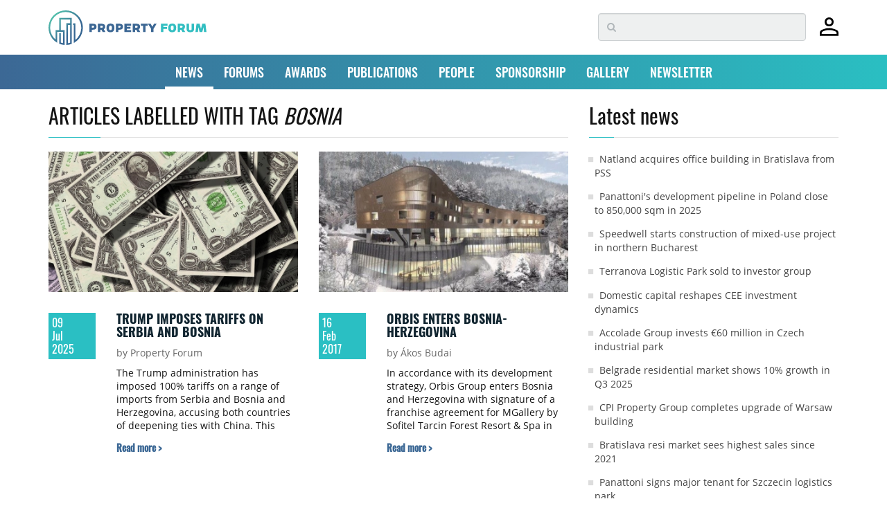

--- FILE ---
content_type: text/html; charset=UTF-8
request_url: https://www.property-forum.eu/news/tag/bosnia
body_size: 61477
content:
<!doctype html>
<html class="no-js" lang="en">
    <head>
        <meta charset="utf-8">
        <meta http-equiv="x-ua-compatible" content="ie=edge">
        <meta name="viewport" content="width=device-width, initial-scale=1">
        <meta name="google-site-verification" content="google1dc59ea318289106"/>
        <meta name="google-site-verification" content="nj2EWzctZX9XOUjIUNjWVKd1DyfNAXZ3RkUIjQU1L04" />
        <meta name="google-site-verification" content="peV7eqBrw2QTzZren87K-6BPMIIBTPBFFecvEh21MVA" />
        <meta name="facebook-domain-verification" content="0nmwlle3ch6kmca6gaojjwl4j5ngpu" />
        <meta name="_token" content="3xzi2Zodoi9OkOthjBclmfkvyR8YewHsbwdxR3PW">
        <meta name="theme-color" content="#ffffff">
        
        
        
        
        
                    <link rel="preload" href="/assets/fonts/OpenSans-Regular.woff2" as="font" type="font/woff2" crossorigin>
                    <link rel="preload" href="/assets/fonts/Oswald-Bold.woff2" as="font" type="font/woff2" crossorigin>
                    <link rel="preload" href="/assets/fonts/Oswald-Regular.woff2" as="font" type="font/woff2" crossorigin>
                    <link rel="preload" href="/assets/fonts/Oswald-SemiBold.woff2" as="font" type="font/woff2" crossorigin>
                
        <link rel="preload" href="https://fonts.googleapis.com/css?family=Raleway:300,400,600&display=swap" as="style">
        <link rel="preload" href="https://fonts.googleapis.com/css?family=Open+Sans:400,600,700&family=Oswald:400,500,700&display=swap" as="style">
        <link rel="preload" href="/assets/css/all.css?id=2fed7f9988fc0355083ac59405d5cbea" as="style">
        
        <link rel="preload" href="/assets/js/app.js?id=5495d2da0b5c88eb03a5b731628b1736" as="script">


                    <title>Articles labelled with tag BOSNIA | NEWS | Property Forum</title>
<meta name="description" content="Property news from CEE, real estate focused conferences in major European cities with high-level networking opportunities and unique professional content.">
<link rel="canonical" href="https://www.property-forum.eu/news/tag/bosnia">
<meta name="robots" content="all">
<meta property="og:title" content="Articles labelled with tag BOSNIA | NEWS">
<meta property="og:type" content="article">
<meta property="og:description" content="Property news from CEE, real estate focused conferences in major European cities with high-level networking opportunities and unique professional content.">
<meta property="og:url" content="https://www.property-forum.eu/news/tag/bosnia">
<meta property="og:content" content="en_GB">
<meta property="og:site_name" content="Property Forum">
<meta property="og:image" content="https://cdn.property-forum.eu//image/articles/20182/md/title_image-950.webp">

<meta name="twitter:title" content="Articles labelled with tag BOSNIA | NEWS">
<meta name="twitter:image" content="https://cdn.property-forum.eu//image/articles/20182/md/title_image-950.webp">
<script type="application/ld+json">{"@context":"https://schema.org","@type":"WebPage","name":"Articles labelled with tag BOSNIA | NEWS","description":"Property news from CEE, real estate focused conferences in major European cities with high-level networking opportunities and unique professional content.","url":"https://www.property-forum.eu/news/tag/bosnia","image":["https://www.property-forum.eu/vendor/ipn/logos/property_forum_logo-365x93.png","https://www.property-forum.eu/vendor/ipn/favicons/android-icon-192x192.png","https://cdn.property-forum.eu//image/articles/20182/md/title_image-950.webp"]}</script>
        
        
        <link rel="shortcut icon" href="https://www.property-forum.eu/vendor/ipn/favicons/favicon.ico" />
<link rel="apple-touch-icon" sizes="57x57" href="https://www.property-forum.eu/vendor/ipn/favicons/apple-icon-57x57.png">
<link rel="apple-touch-icon" sizes="60x60" href="https://www.property-forum.eu/vendor/ipn/favicons/apple-icon-60x60.png">
<link rel="apple-touch-icon" sizes="72x72" href="https://www.property-forum.eu/vendor/ipn/favicons/apple-icon-72x72.png">
<link rel="apple-touch-icon" sizes="76x76" href="https://www.property-forum.eu/vendor/ipn/favicons/apple-icon-76x76.png">
<link rel="apple-touch-icon" sizes="114x114" href="https://www.property-forum.eu/vendor/ipn/favicons/apple-icon-114x114.png">
<link rel="apple-touch-icon" sizes="120x120" href="https://www.property-forum.eu/vendor/ipn/favicons/apple-icon-120x120.png">
<link rel="apple-touch-icon" sizes="144x144" href="https://www.property-forum.eu/vendor/ipn/favicons/apple-icon-144x144.png">
<link rel="apple-touch-icon" sizes="152x152" href="https://www.property-forum.eu/vendor/ipn/favicons/apple-icon-152x152.png">
<link rel="apple-touch-icon" sizes="180x180" href="https://www.property-forum.eu/vendor/ipn/favicons/apple-icon-180x180.png">
<link rel="icon" type="image/png" sizes="16x16" href="https://www.property-forum.eu/vendor/ipn/favicons/favicon-16x16.png">
<link rel="icon" type="image/png" sizes="32x32" href="https://www.property-forum.eu/vendor/ipn/favicons/favicon-32x32.png">
<link rel="icon" type="image/png" sizes="96x96" href="https://www.property-forum.eu/vendor/ipn/favicons/favicon-96x96.png">
<link rel="icon" type="image/png" sizes="192x192"  href="https://www.property-forum.eu/vendor/ipn/favicons/android-icon-192x192.png">
<link rel="manifest" crossorigin="use-credentials" href="https://www.property-forum.eu/vendor/ipn/favicons/manifest.json">
<link rel="mask-icon" href="https://www.property-forum.eu/vendor/ipn/favicons/safari-mask-icon.svg" color="#5bbad5">
<meta name="msapplication-TileColor" content="#ffffff">
<meta name="msapplication-TileImage" content="https://www.property-forum.eu/favicon/ms-icon-144x144.png">

        
        <link rel="stylesheet" href="/assets/css/all.css?id=2fed7f9988fc0355083ac59405d5cbea" as="style" fetchpriority="high">

                <style>
            .header-top {
                margin-top: 19px !important;
            }
            .header-top2 {
                margin-top: 65px !important;
            }
            .navbar-fixed-top {
                position: fixed;
                top: 0;
                left: 0;
            }
        </style>

        
        
        <script src="/assets/js/app.js?id=5495d2da0b5c88eb03a5b731628b1736" fetchpriority="high"></script>

        
        
        
        <script src="https://www.property-forum.eu/vendor/lazysizes/lazysizes.min.js" async=""></script>
        <script src="https://www.property-forum.eu/vendor/lazysizes/plugins/respimg/ls.respimg.min.js" async=""></script>

        
        
        
        <!-- EU PupUp (Consent to Cookies & Data processing) -->
        <!-- DISABLED: 2025-01-27 @Akos
        <script type="text/javascript" data-cmp-ab="1" src="https://cdn.consentmanager.net/delivery/autoblocking/0601ef7a91853.js" data-cmp-host="b.delivery.consentmanager.net" data-cmp-cdn="cdn.consentmanager.net" data-cmp-codesrc="0"></script>
        -->

        <!-- Google Tag Manager -->
        <script>(function(w,d,s,l,i){w[l]=w[l]||[];w[l].push({'gtm.start':
        new Date().getTime(),event:'gtm.js'});var f=d.getElementsByTagName(s)[0],
        j=d.createElement(s),dl=l!='dataLayer'?'&l='+l:'';j.async=true;j.src=
        'https://www.googletagmanager.com/gtm.js?id='+i+dl;f.parentNode.insertBefore(j,f);
        })(window,document,'script','dataLayer','GTM-WS9LH3D');</script>
        <!-- End Google Tag Manager -->

        <script type="text/javascript" src="//indexhu.adocean.pl/files/js/ado.js"></script>
        <script type="text/javascript">
        	/* (c)AdOcean 2003-2017 */
            if(typeof ado!=="object"){ado={};ado.config=ado.preview=ado.placement=ado.master=ado.slave=function(){};}
            ado.config({mode: "old", xml: false, consent: true, characterEncoding: true, attachReferrer: true, fpc: "auto" , defaultServer:"indexhu.adocean.pl" ,cookieDomain:"SLD"});
            ado.preview({enabled: true, emiter: "indexhu.adocean.pl", id: "tPb6h8.YQveugZgS_9V716lsgorAfh5dBRodZih71QX.V7"});
        </script>
                					<script type="text/javascript">
					/* (c)AdOcean 2003-2017, MASTER: portfolio_hu.Propertyforum.eu.aloldalak */
									ado.master({id: 'YwQ1qMnc3WDWAHCdAarQpOVt4kRdCN4NqWFtGpYSMrr.Z7', server: 'indexhu.adocean.pl' });
								</script>
			        
                <!-- Hotjar Tracking Code for https://www.property-forum.eu/news -->
        <script>
            (function(h,o,t,j,a,r){
                h.hj=h.hj||function(){(h.hj.q=h.hj.q||[]).push(arguments)};
                h._hjSettings={hjid:2833980,hjsv:6};
                a=o.getElementsByTagName('head')[0];
                r=o.createElement('script');r.async=1;
                r.src=t+h._hjSettings.hjid+j+h._hjSettings.hjsv;
                a.appendChild(r);
            })(window,document,'https://static.hotjar.com/c/hotjar-','.js?sv=');
        </script>
        
        <!-- Google Tags -->
        <script async src="https://www.googletagmanager.com/gtag/js?id=G-V2DS8RFXDW"></script>
        <script>
        window.dataLayer = window.dataLayer || [];
        function gtag(){dataLayer.push(arguments);}
        gtag('js', new Date());

        gtag('config', 'G-V2DS8RFXDW');
        </script>

        
                    <!-- convertflow.co -->
            <script async src="https://js.convertflow.co/production/websites/48244.js"></script>
        

        
        <script type="text/javascript"> _linkedin_partner_id = "2059172"; window._linkedin_data_partner_ids = window._linkedin_data_partner_ids || []; window._linkedin_data_partner_ids.push(_linkedin_partner_id); </script><script type="text/javascript"> (function(l) { if (!l){window.lintrk = function(a,b){window.lintrk.q.push([a,b])}; window.lintrk.q=[]} var s = document.getElementsByTagName("script")[0]; var b = document.createElement("script"); b.type = "text/javascript";b.async = true; b.src = "https://snap.licdn.com/li.lms-analytics/insight.min.js"; s.parentNode.insertBefore(b, s);})(window.lintrk); </script> <noscript> <img height="1" width="1" style="display:none;" alt="" src="https://px.ads.linkedin.com/collect/?pid=2059172&fmt=gif" /> </noscript>


        
            </head>
    <body>

        <!-- Google Tag Manager (noscript) -->
        <noscript><iframe src="https://www.googletagmanager.com/ns.html?id=GTM-WS9LH3D" height="0" width="0" style="display:none;visibility:hidden"></iframe></noscript>
        <!-- End Google Tag Manager (noscript) -->

        <div class="navbar-fixed-top">
            <div style="padding: 10px 0; width:100%; z-index:9997; background-color:#FFF" class="hidden-xs">
                <section class="container hidden-xs">
		<div style="display:flex; justify-content:space-between; align-items:center">
			<div class="">
				<a href="/">
					<svg id="ipn-logo-svg-228x49.5"
    class="ipn-logo-svg ipn-logo-svg-228x49.5 " data-name="Property Forum Logo" xmlns="http://www.w3.org/2000/svg" xmlns:xlink="http://www.w3.org/1999/xlink"
    width="228" height="49.5" viewBox="0 0 283.46 61.57"  style="margin: 5px 0 2px 0;" >
    <defs>
        <linearGradient id="ipn-logo-linear-gradient-717" x1="9.02" y1="9.03" x2="52.54" y2="52.55" gradientUnits="userSpaceOnUse">
            <stop offset="0" stop-color="#51bfab" />
            <stop offset="0.7" stop-color="#366692" />
        </linearGradient>
    </defs>
    <title>Property Forum</title>
    <g>
        <g>
            <path d="M80,23.79c4.07,0,6.17,1.81,6.17,5.31S84,34.33,80,34.33H77.66v4.22H73.37V23.79Zm-.7,7.05c1.72,0,2.44-.52,2.44-1.81s-.72-1.76-2.44-1.76H77.66v3.57Z" transform="translate(0 0)" fill="#3b6693" />
            <path d="M92.94,34.33v4.22H88.65V23.79h6.94c4.07,0,6.17,1.81,6.17,5.31a4.59,4.59,0,0,1-2.51,4.52l2.94,4.93h-5L94.8,34.33Zm2-3.49c1.72,0,2.44-.52,2.44-1.81s-.72-1.76-2.44-1.76h-2v3.57Z" transform="translate(0 0)" fill="#3b6693" />
            <path d="M118.13,31.09c0,3.66-1.13,7.76-7.12,7.76s-7-3.91-7-7.6,1.16-7.75,7.17-7.75S118.13,27.36,118.13,31.09Zm-7,4.14c1.87,0,2.6-1.29,2.6-4.25s-.73-3.87-2.6-3.87-2.6,1.27-2.6,4.19S109.24,35.23,111.1,35.23Z" transform="translate(0 0)" fill="#3b6693" />
            <path d="M127.53,23.79c4.07,0,6.17,1.81,6.17,5.31s-2.1,5.23-6.17,5.23h-2.31v4.22h-4.29V23.79Zm-.7,7.05c1.72,0,2.44-.52,2.44-1.81s-.72-1.76-2.44-1.76h-1.61v3.57Z" transform="translate(0 0)" fill="#3b6693" />
            <path d="M140.51,29.19H147v3.48h-6.51v2.4h7.75v3.48h-12V23.79h12v3.48h-7.75Z" transform="translate(0 0)" fill="#3b6693" />
            <path d="M155.49,34.33v4.22H151.2V23.79h6.94c4.07,0,6.17,1.81,6.17,5.31a4.59,4.59,0,0,1-2.51,4.52l2.94,4.93h-5l-2.35-4.22Zm1.95-3.49c1.72,0,2.44-.52,2.44-1.81s-.72-1.76-2.44-1.76h-1.95v3.57Z" transform="translate(0 0)" fill="#3b6693" />
            <path d="M174,27.27V38.55h-4.29V27.27h-4V23.79H178v3.48Z" transform="translate(0 0)" fill="#3b6693" />
            <path d="M188.43,38.55h-4.3V32.92l-5.63-9.13h4.8l3,5.4,3-5.4H194l-5.61,9.13Z" transform="translate(0 0)" fill="#3b6693" />
            <path d="M206,29.53h6.52V33H206v5.54H201.7V23.79h11.71v3.48H206Z" transform="translate(0 0)" fill="#32bec1" />
            <path d="M229,31.09c0,3.66-1.13,7.76-7.12,7.76s-6.95-3.91-6.95-7.6,1.16-7.75,7.17-7.75S229,27.36,229,31.09Zm-7,4.14c1.87,0,2.6-1.29,2.6-4.25s-.73-3.87-2.6-3.87-2.6,1.27-2.6,4.19S220.12,35.23,222,35.23Z" transform="translate(0 0)" fill="#32bec1" />
            <path d="M236.1,34.33v4.22h-4.29V23.79h6.94c4.07,0,6.17,1.81,6.17,5.31a4.59,4.59,0,0,1-2.51,4.52l2.94,4.93h-5L238,34.33Zm2-3.49c1.72,0,2.44-.52,2.44-1.81s-.72-1.76-2.44-1.76h-2v3.57Z" transform="translate(0 0)" fill="#32bec1" />
            <path d="M252.13,33.13c0,1.38.72,2.1,2.35,2.1s2.38-.72,2.38-2.1V23.79h4.29v9.74c0,3.49-2.33,5.32-6.67,5.32s-6.64-1.83-6.64-5.32V23.79h4.29Z" transform="translate(0 0)" fill="#32bec1" />
            <path d="M278.13,29.85,276,38.55h-4.9L269,29.85l-.92,8.7h-4.41l1.92-14.76h5.56l2.44,9,2.42-9h5.56l1.92,14.76h-4.4Z" transform="translate(0 0)" fill="#32bec1" />
        </g>
        <path
            d="M30.78,0A30.78,30.78,0,0,0,13.34,56.14l2.25,1.55V38.08H25.9V58.26a29.23,29.23,0,0,1-3.77-.93V40.41H19.27V59.35l.94.34a30.23,30.23,0,0,0,7,1.65l1.6.19V35.21H22.13v-19H38.8v6.72H32V61.57l1.56-.14a31,31,0,0,0,7.14-1.51l1-.33V13.35H19.27V35.21H12.72V52.06a27.91,27.91,0,1,1,35.4.59V22.94H44v2.87h1.25V58.07l2.21-1.43A30.77,30.77,0,0,0,30.78,0Zm8,57.5-.26.08c-.43.13-.86.24-1.3.34-.17,0-.34.09-.52.12-.6.14-1.21.25-1.83.34h0V25.81H38.8Z"
            transform="translate(0 0)" fill="url(#ipn-logo-linear-gradient-717)" />
    </g>
</svg>
				</a>
			</div>
			<div style="display:flex; justify-content:flex-start;align-items:center">
				<div class="search-container">
					<form method="POST" action="https://www.property-forum.eu/news/search" accept-charset="UTF-8"><input name="_token" type="hidden" value="3xzi2Zodoi9OkOthjBclmfkvyR8YewHsbwdxR3PW">
					<div class="search-wrapper"><input type="text" name="s" class="form-control search-form" placeholder="&#xf002;"></div>
					</form>
				</div>
				<div style="margin-left:20px">
										<a href="https://www.property-forum.eu/account/home" title="Signed out"><svg id="Layer_1" xmlns="http://www.w3.org/2000/svg" width="27" height="29" viewBox="0 0 100 98.61"><path id="Path_6" d="m49.92,47.76c-6.39.25-12.61-2.14-17.18-6.61-4.48-4.57-6.87-10.79-6.61-17.18-.24-6.41,2.14-12.65,6.61-17.25C37.29,2.19,43.52-.23,49.92.02c6.43-.24,12.67,2.18,17.25,6.68,4.51,4.59,6.93,10.83,6.68,17.25.25,6.41-2.17,12.63-6.68,17.18-4.61,4.47-10.84,6.85-17.25,6.61M0,98.61v-15.24c-.1-3.7.96-7.33,3.03-10.4,1.96-2.87,4.68-5.13,7.85-6.56,6.41-2.92,13.07-5.27,19.91-7,6.26-1.55,12.68-2.33,19.13-2.33,6.43,0,12.83.81,19.05,2.41,6.78,1.78,13.41,4.08,19.83,6.9,3.24,1.39,6.04,3.65,8.08,6.53,2.12,3.05,3.21,6.7,3.11,10.42v15.26H0Zm10.11-10.26h79.61v-4.82c-.01-1.7-.56-3.36-1.55-4.74-.91-1.38-2.14-2.53-3.58-3.34-5.69-2.81-11.7-4.95-17.88-6.37-5.52-1.15-11.15-1.73-16.8-1.71-5.69-.01-11.38.56-16.95,1.71-6.16,1.37-12.12,3.51-17.75,6.37-1.5.77-2.76,1.92-3.65,3.34-.95,1.4-1.47,3.05-1.48,4.74l.03,4.82Zm39.81-50.7c7.35.2,13.47-5.59,13.68-12.93,0-.25,0-.5,0-.75.21-7.35-5.58-13.47-12.92-13.68-.25,0-.51,0-.76,0-7.35-.2-13.47,5.59-13.68,12.93,0,.25,0,.5,0,.75-.21,7.35,5.58,13.47,12.92,13.68.25,0,.51,0,.76,0"/></svg></a>
									</div>
			</div>
		</div>
	</section>

            </div>

            <div  style="padding:0; width:100%">
                <nav class="navbar navbar-default gradient-bg">
	  <div class="container">
	    <!-- Brand and toggle get grouped for better mobile display -->
	    <div class="navbar-header visible-xs hidden-sm border-shade">
	    	<div style="display:flex;justify-content:space-between;align-items:center">
		    	<div>
		    							<a style="margin-left:15px" href="https://www.property-forum.eu/account/home" title="Signed out"><svg id="Layer_1" xmlns="http://www.w3.org/2000/svg" width="27" height="29" viewBox="0 0 100 98.61"><path id="Path_6" d="m49.92,47.76c-6.39.25-12.61-2.14-17.18-6.61-4.48-4.57-6.87-10.79-6.61-17.18-.24-6.41,2.14-12.65,6.61-17.25C37.29,2.19,43.52-.23,49.92.02c6.43-.24,12.67,2.18,17.25,6.68,4.51,4.59,6.93,10.83,6.68,17.25.25,6.41-2.17,12.63-6.68,17.18-4.61,4.47-10.84,6.85-17.25,6.61M0,98.61v-15.24c-.1-3.7.96-7.33,3.03-10.4,1.96-2.87,4.68-5.13,7.85-6.56,6.41-2.92,13.07-5.27,19.91-7,6.26-1.55,12.68-2.33,19.13-2.33,6.43,0,12.83.81,19.05,2.41,6.78,1.78,13.41,4.08,19.83,6.9,3.24,1.39,6.04,3.65,8.08,6.53,2.12,3.05,3.21,6.7,3.11,10.42v15.26H0Zm10.11-10.26h79.61v-4.82c-.01-1.7-.56-3.36-1.55-4.74-.91-1.38-2.14-2.53-3.58-3.34-5.69-2.81-11.7-4.95-17.88-6.37-5.52-1.15-11.15-1.73-16.8-1.71-5.69-.01-11.38.56-16.95,1.71-6.16,1.37-12.12,3.51-17.75,6.37-1.5.77-2.76,1.92-3.65,3.34-.95,1.4-1.47,3.05-1.48,4.74l.03,4.82Zm39.81-50.7c7.35.2,13.47-5.59,13.68-12.93,0-.25,0-.5,0-.75.21-7.35-5.58-13.47-12.92-13.68-.25,0-.51,0-.76,0-7.35-.2-13.47,5.59-13.68,12.93,0,.25,0,.5,0,.75-.21,7.35,5.58,13.47,12.92,13.68.25,0,.51,0,.76,0"/></svg></a>
							    	</div>
		      	<div>
					<a href="/">
						<svg id="ipn-logo-svg-180x39.1"
    class="ipn-logo-svg ipn-logo-svg-180x39.1 " data-name="Property Forum Logo" xmlns="http://www.w3.org/2000/svg" xmlns:xlink="http://www.w3.org/1999/xlink"
    width="180" height="39.1" viewBox="0 0 283.46 61.57"  style="margin-top: 3px;" >
    <defs>
        <linearGradient id="ipn-logo-linear-gradient-314" x1="9.02" y1="9.03" x2="52.54" y2="52.55" gradientUnits="userSpaceOnUse">
            <stop offset="0" stop-color="#51bfab" />
            <stop offset="0.7" stop-color="#366692" />
        </linearGradient>
    </defs>
    <title>Property Forum</title>
    <g>
        <g>
            <path d="M80,23.79c4.07,0,6.17,1.81,6.17,5.31S84,34.33,80,34.33H77.66v4.22H73.37V23.79Zm-.7,7.05c1.72,0,2.44-.52,2.44-1.81s-.72-1.76-2.44-1.76H77.66v3.57Z" transform="translate(0 0)" fill="#3b6693" />
            <path d="M92.94,34.33v4.22H88.65V23.79h6.94c4.07,0,6.17,1.81,6.17,5.31a4.59,4.59,0,0,1-2.51,4.52l2.94,4.93h-5L94.8,34.33Zm2-3.49c1.72,0,2.44-.52,2.44-1.81s-.72-1.76-2.44-1.76h-2v3.57Z" transform="translate(0 0)" fill="#3b6693" />
            <path d="M118.13,31.09c0,3.66-1.13,7.76-7.12,7.76s-7-3.91-7-7.6,1.16-7.75,7.17-7.75S118.13,27.36,118.13,31.09Zm-7,4.14c1.87,0,2.6-1.29,2.6-4.25s-.73-3.87-2.6-3.87-2.6,1.27-2.6,4.19S109.24,35.23,111.1,35.23Z" transform="translate(0 0)" fill="#3b6693" />
            <path d="M127.53,23.79c4.07,0,6.17,1.81,6.17,5.31s-2.1,5.23-6.17,5.23h-2.31v4.22h-4.29V23.79Zm-.7,7.05c1.72,0,2.44-.52,2.44-1.81s-.72-1.76-2.44-1.76h-1.61v3.57Z" transform="translate(0 0)" fill="#3b6693" />
            <path d="M140.51,29.19H147v3.48h-6.51v2.4h7.75v3.48h-12V23.79h12v3.48h-7.75Z" transform="translate(0 0)" fill="#3b6693" />
            <path d="M155.49,34.33v4.22H151.2V23.79h6.94c4.07,0,6.17,1.81,6.17,5.31a4.59,4.59,0,0,1-2.51,4.52l2.94,4.93h-5l-2.35-4.22Zm1.95-3.49c1.72,0,2.44-.52,2.44-1.81s-.72-1.76-2.44-1.76h-1.95v3.57Z" transform="translate(0 0)" fill="#3b6693" />
            <path d="M174,27.27V38.55h-4.29V27.27h-4V23.79H178v3.48Z" transform="translate(0 0)" fill="#3b6693" />
            <path d="M188.43,38.55h-4.3V32.92l-5.63-9.13h4.8l3,5.4,3-5.4H194l-5.61,9.13Z" transform="translate(0 0)" fill="#3b6693" />
            <path d="M206,29.53h6.52V33H206v5.54H201.7V23.79h11.71v3.48H206Z" transform="translate(0 0)" fill="#32bec1" />
            <path d="M229,31.09c0,3.66-1.13,7.76-7.12,7.76s-6.95-3.91-6.95-7.6,1.16-7.75,7.17-7.75S229,27.36,229,31.09Zm-7,4.14c1.87,0,2.6-1.29,2.6-4.25s-.73-3.87-2.6-3.87-2.6,1.27-2.6,4.19S220.12,35.23,222,35.23Z" transform="translate(0 0)" fill="#32bec1" />
            <path d="M236.1,34.33v4.22h-4.29V23.79h6.94c4.07,0,6.17,1.81,6.17,5.31a4.59,4.59,0,0,1-2.51,4.52l2.94,4.93h-5L238,34.33Zm2-3.49c1.72,0,2.44-.52,2.44-1.81s-.72-1.76-2.44-1.76h-2v3.57Z" transform="translate(0 0)" fill="#32bec1" />
            <path d="M252.13,33.13c0,1.38.72,2.1,2.35,2.1s2.38-.72,2.38-2.1V23.79h4.29v9.74c0,3.49-2.33,5.32-6.67,5.32s-6.64-1.83-6.64-5.32V23.79h4.29Z" transform="translate(0 0)" fill="#32bec1" />
            <path d="M278.13,29.85,276,38.55h-4.9L269,29.85l-.92,8.7h-4.41l1.92-14.76h5.56l2.44,9,2.42-9h5.56l1.92,14.76h-4.4Z" transform="translate(0 0)" fill="#32bec1" />
        </g>
        <path
            d="M30.78,0A30.78,30.78,0,0,0,13.34,56.14l2.25,1.55V38.08H25.9V58.26a29.23,29.23,0,0,1-3.77-.93V40.41H19.27V59.35l.94.34a30.23,30.23,0,0,0,7,1.65l1.6.19V35.21H22.13v-19H38.8v6.72H32V61.57l1.56-.14a31,31,0,0,0,7.14-1.51l1-.33V13.35H19.27V35.21H12.72V52.06a27.91,27.91,0,1,1,35.4.59V22.94H44v2.87h1.25V58.07l2.21-1.43A30.77,30.77,0,0,0,30.78,0Zm8,57.5-.26.08c-.43.13-.86.24-1.3.34-.17,0-.34.09-.52.12-.6.14-1.21.25-1.83.34h0V25.81H38.8Z"
            transform="translate(0 0)" fill="url(#ipn-logo-linear-gradient-314)" />
    </g>
</svg>
					</a>
		      	</div>
		      	<div style="display:flex; align-items:center">
		      		<p class="navbar-btn">
		      			<a href="#" class=""><i class="fa fa-search fa-2x showmobilesearch property-black"></i></a>
		      		</p>
			      	<div style="margin-right:10px;">

			      	</div>
			      	<button type="button" class="navbar-toggle collapsed" data-toggle="collapse" data-target="#bs-example-navbar-collapse-1" aria-expanded="false">
				        <span class="sr-only">Toggle navigation</span>
				        <i class="fa fa-bars fa-2x"></i>
			      	</button>
		      	</div>
	      	</div>
	      
	    </div>

	    <!-- Collect the nav links, forms, and other content for toggling -->
	    <div class="collapse navbar-collapse" id="bs-example-navbar-collapse-1">
	      <ul class="nav navbar-nav mmenu">
	        <li class="dropdown  active ">
	          <a href="/news" id="dd-news" class="dropdown-toggle" data-toggle="dropdown" role="button" aria-haspopup="true" aria-expanded="false">NEWS <span class="caret"></span></a>
	          <ul class="dropdown-menu">
	          		          		<li><a href="/news/career">Career</a></li>
	          		          		<li><a href="/news/hotel">Hotel</a></li>
	          		          		<li><a href="/news/industrial">Industrial</a></li>
	          		          		<li><a href="/news/interview">Interview</a></li>
	          		          		<li><a href="/news/investment">Investment</a></li>
	          		          		<li><a href="/news/office">Office</a></li>
	          		          		<li><a href="/news/report">Report</a></li>
	          		          		<li><a href="/news/residential">Residential</a></li>
	          		          		<li><a href="/news/retail">Retail</a></li>
	          		          </ul>
	        </li>
	        <li class="dropdown ">
	          <a href="/forums" id="dd-forums" class="dropdown-toggle" data-toggle="dropdown" role="button" aria-haspopup="true" aria-expanded="false">FORUMS <span class="caret"></span></a>
	          <ul class="dropdown-menu">
				<li><a href="/forums/event-calendar">Event calendar</a></li>
	          	  					<li><a href="/forums/belgrade">Belgrade</a></li>
  				  					<li><a href="/forums/bratislava">Bratislava</a></li>
  				  					<li><a href="/forums/bucharest">Bucharest</a></li>
  				  					<li><a href="/forums/budapest">Budapest</a></li>
  				  					<li><a href="/forums/london">London</a></li>
  				  					<li><a href="/forums/prague">Prague</a></li>
  				  					<li><a href="/forums/sofia">Sofia</a></li>
  				  					<li><a href="/forums/vienna">Vienna</a></li>
  				  					<li><a href="/forums/warsaw">Warsaw</a></li>
  				  					<li><a href="/forums/zagreb">Zagreb</a></li>
  				  					<li><a href="/forums/online">Online</a></li>
  								  <li><a href="/forums/all">ALL</a></li>
	          </ul>
	        </li>
			<li ><a href="/awards">AWARDS</a></li>
			<li ><a href="/publications">PUBLICATIONS</a></li>
			<li ><a href="/people">PEOPLE</a></li>
            <li ><a href="/sponsorship">SPONSORSHIP</a></li>
            <li ><a href="/gallery">GALLERY</a></li>
            <li><a href="#newsletter">NEWSLETTER</a></li>
	      </ul>
	    </div><!-- /.navbar-collapse -->
	  </div><!-- /.container-fluid -->
	</nav>
	<div class="mobile-search hidden">
    <form method="POST" action="https://www.property-forum.eu/news/search" accept-charset="UTF-8"><input name="_token" type="hidden" value="3xzi2Zodoi9OkOthjBclmfkvyR8YewHsbwdxR3PW">
    <div class="mobile-search-wrapper">
        <input type="text" name="ms" class="" placeholder="Search...">
    </div>
    </form>
</div>
            </div>
        </div>

        <div class="toppusher">
    <div id="header-cont"></div>
                            <div class="container">
                                                <div id="adoceanindexhunorrpxkrpx"></div>
                    <script type="text/javascript">
                    /* (c)AdOcean 2003-2017, portfolio_hu.Propertyforum.eu.aloldalak.super_leaderboard */
                    ado.slave('adoceanindexhunorrpxkrpx', {myMaster: 'YwQ1qMnc3WDWAHCdAarQpOVt4kRdCN4NqWFtGpYSMrr.Z7' });
                    </script>
                                        </div>
            </div>
</div>
        <!-- CMP -->
<script>
window.__cmpConfig = {
    customUI: {
        language: 'en',
        websiteName: 'property-forum.eu',
        stylesLocation: 'https://www.property-forum.eu/assets/css/cmp.css',
        title: '',
        footerMode: true,
        logoLocation: '',
        titleLink: 'https://property-forum.eu/data_protection_and_privacy_policy',
        strings:
            {
            "MAIN": {

                },
            "WELCOME": {
                "HEADER": "Dear Reader!",
                "INTRODUCTION" : "We use cookies to personalise content and ads, to provide social media features and to analyse our traffic. We also share information about your use of our site with our social media, advertising and analytics partners who may combine it with other information that you’ve provided to them or that they’ve collected from your use of their services.",
                "MAIN_PART": " ",
                "LEGITIMATE_USE_INFORMATION": " ",
                "PURPOSES_LIST_TITLE":" ",
                "GLOBAL_CONSENT_INFO":" ",
                "SERVICE_SPECIFIC_CONSENT_INFO":" ",
                "USED_PURPOSES_AND_SPECIAL_FEATURES":" ",
                "VENDOR_LIST_WITH_LEG_INTEREST": " ",
                "VENDORS_ALLOW_FOR_A_LEGIT_INTEREST ": "Allow for a legitimate interest",
                },
            "SETTINGS": {
                "BUTTONS":
                    {
                    "REJECT": "",
                    "ACCEPT": "",
                    },
                "DESCRIPTION": "Gemius Consent Management Platform is compliant with IAB Europe's Transparency & Consent Framework v2.0. Gemius CMP is a solution for consent management in compliance with the EU's General Data Protection Regulation and ePrivacy Directive. Its appearance, content and the list of vendors can all be easily customized to your needs.",
                "VENDOR_TOOLTIP": "Privacy policy",
                "TAB": {
                    "PURPOSES": "",
                    "VENDORS": "",
                    "FEATURES": ""
                    },

                }
                }
        },
    logging: 'info',
    gdprApplies: true,
    appliesGlobally: true,
    allowedVendors: [16,42,45,50,52,68,76,78,328,755],
    allowedPurposes: null,
    allowedSpecialFeatures: null,
    cookiePerSubDomain: false,
    minRetryTime: (60 * 60 * 24 * 365),
    forceUI: false,
    use1stPartyCookieAsFallback: true,
    useOnly1stPartyCookie: true
};
</script>
<script src="https://gemius.mgr.consensu.org/cmp/v2/stub.js"></script>
<script async src="https://gemius.mgr.consensu.org/cmp/v2/cmp.js"></script>
<!-- CMP -->

        
<section class="news">
	<div class="container">
		<div class="row">
			<div class="col-md-8 col-sm-8">
				<div class="row">
					<div class="col-md-12 text-left">
						<h1 class="section-title">ARTICLES LABELLED WITH TAG <i style="text-transform:uppercase;">bosnia</i></h1>
						<div class="row h2line"></div>
					</div>
				</div>

	    		<div class="row">
        <div class="col-lg-6 col-md-6 col-xs-12" style="margin-bottom: 30px;">
        <a href="https://www.property-forum.eu/news/trump-imposes-tariffs-on-serbia-and-bosnia/20182" class="img-responsive-link">
            <div class="img-responsive-cont-16-9">
                <img class="img-responsive lazyload"
                    
                    src="https://cdn.property-forum.eu//image/articles/20182/sm/title_image-950-lqip.webp"
                    data-sizes="auto"
                    data-srcset="https://cdn.property-forum.eu//image/articles/20182/sm/title_image-950.webp 405w,
                    https://cdn.property-forum.eu//image/articles/20182/md/title_image-950.webp 825w,
                    https://cdn.property-forum.eu//image/articles/20182/lg/title_image-950.webp 1500w"
                    alt="News - Trump imposes tariffs on Serbia and Bosnia"
                    fetchpriority="high" />
            </div>
        </a>
        <div class="row" style="margin-top: 30px;">
            <div class="col-lg-3 col-md-3 col-sm-2 col-xs-2">
                <div class="datecube">09<br>Jul<br>2025</div>
            </div>
            <div class="col-lg-9 col-md-9 col-sm-10 col-xs-10 text-left">
                <h3 class="news-title"><a href="https://www.property-forum.eu/news/trump-imposes-tariffs-on-serbia-and-bosnia/20182" target="_self">Trump imposes tariffs on Serbia and Bosnia</a></h3>
                                <div class="news-author">by Property Forum</div>
                <div class="news-lead">The Trump administration has imposed 100% tariffs on a range of imports from Serbia and Bosnia and Herzegovina, accusing both countries of deepening ties with China. This marks the first time a U.S. president has taken such a step against a European nation over relations with Beijing.</div>
                <a class="more" href="https://www.property-forum.eu/news/trump-imposes-tariffs-on-serbia-and-bosnia/20182"><b>Read more ></b></a>
            </div>
        </div>
    </div>
        
    
        <div class="col-lg-6 col-md-6 col-xs-12" style="margin-bottom: 30px;">
        <a href="https://www.property-forum.eu/news/orbis-enters-bosnia-herzegovina/480" class="img-responsive-link">
            <div class="img-responsive-cont-16-9">
                <img class="img-responsive lazyload"
                    
                    src="https://cdn.property-forum.eu//image/articles/480/sm/orbisbosnia_863-965-lqip.webp"
                    data-sizes="auto"
                    data-srcset="https://cdn.property-forum.eu//image/articles/480/sm/orbisbosnia_863-965.webp 405w,
                    https://cdn.property-forum.eu//image/articles/480/md/orbisbosnia_863-965.webp 825w,
                    https://cdn.property-forum.eu//image/articles/480/lg/orbisbosnia_863-965.webp 1500w"
                    alt="News - Orbis enters Bosnia-Herzegovina"
                    fetchpriority="auto" />
            </div>
        </a>
        <div class="row" style="margin-top: 30px;">
            <div class="col-lg-3 col-md-3 col-sm-2 col-xs-2">
                <div class="datecube">16<br>Feb<br>2017</div>
            </div>
            <div class="col-lg-9 col-md-9 col-sm-10 col-xs-10 text-left">
                <h3 class="news-title"><a href="https://www.property-forum.eu/news/orbis-enters-bosnia-herzegovina/480" target="_self">Orbis enters Bosnia-Herzegovina</a></h3>
                                <div class="news-author">by Ákos Budai</div>
                <div class="news-lead">In accordance with its development strategy, Orbis Group enters Bosnia and Herzegovina with signature of a franchise agreement for MGallery by Sofitel Tarcin Forest Resort &amp; Spa in Sarajevo region, Bosnia. The investor of the hotel is Tarcin International Development Company d.o.o.&nbsp;</div>
                <a class="more" href="https://www.property-forum.eu/news/orbis-enters-bosnia-herzegovina/480"><b>Read more ></b></a>
            </div>
        </div>
    </div>
            </div>
    				<div class="row">
					<div class="pagination-links">
        				
        			</div>
				</div>
			</div>
			<div class="col-lg-4 col-md-4 col-sm-12 text-right">
			    <div class="text-left">
        <h2 class="section-title">Latest news</h2>
        <div class="row h2line"></div>
    </div>

    <div class="latestbox latest-news text-left">
        <ul>
                            <li><a href="https://www.property-forum.eu/news/natland-acquires-office-building-in-bratislava-from-pss/21045">Natland acquires office building in Bratislava from PSS</a></li>
                            <li><a href="https://www.property-forum.eu/news/panattonis-development-pipeline-in-poland-close-to-850000-sqm-in-2025/21044">Panattoni&#039;s development pipeline in Poland close to 850,000 sqm in 2025</a></li>
                            <li><a href="https://www.property-forum.eu/news/speedwell-starts-construction-of-mixed-use-project-in-northern-bucharest/21043">Speedwell starts construction of mixed-use project in northern Bucharest</a></li>
                            <li><a href="https://www.property-forum.eu/news/terranova-logistic-park-sold-to-investor-group/21042">Terranova Logistic Park sold to investor group</a></li>
                            <li><a href="https://www.property-forum.eu/news/domestic-capital-reshapes-cee-investment-dynamics/21041">Domestic capital reshapes CEE investment dynamics</a></li>
                            <li><a href="https://www.property-forum.eu/news/accolade-group-invests-eur60-million-in-czech-industrial-park/21040">Accolade Group invests €60 million in Czech industrial park</a></li>
                            <li><a href="https://www.property-forum.eu/news/belgrade-residential-market-shows-10-growth-in-q3-2025/21039">Belgrade residential market shows 10% growth in Q3 2025</a></li>
                            <li><a href="https://www.property-forum.eu/news/cpi-property-group-completes-upgrade-of-warsaw-building/21038">CPI Property Group completes upgrade of Warsaw building</a></li>
                            <li><a href="https://www.property-forum.eu/news/bratislava-resi-market-sees-highest-sales-since-2021/21037">Bratislava resi market sees highest sales since 2021</a></li>
                            <li><a href="https://www.property-forum.eu/news/panattoni-signs-major-tenant-for-szczecin-logistics-park/21036">Panattoni signs major tenant for Szczecin logistics park</a></li>
                    </ul>
    </div>


    <div id="adoceanindexhutjmglqjjgb"></div>
    <script type="text/javascript">
        /* (c)AdOcean 2003-2018, portfolio_hu.Propertyforum.eu.aloldalak.medium_rectangle_1 */
        ado.slave('adoceanindexhutjmglqjjgb', {
            myMaster: 'YwQ1qMnc3WDWAHCdAarQpOVt4kRdCN4NqWFtGpYSMrr.Z7'
        });
    </script>


<p><br></p>

				<div class="row">
                <div class="col-md-12 text-left">
                                                                        <h1 class="section-title">New leases</h1>
                                                                <div class="row h2line"></div>
                </div>
            </div>
            <div class="latestbox text-left new-leases">
                <ul>
                                            <li>BIPA, the drugstore brand of the German REWE Group, has opened the first store in Romania at Bucharest-based Mega Mall. The unit’s leasable area stands at around 370 sqm.</li>
                                            <li>M1 Łódź, managed by EPP, has inked new and renewed leases for nearly 5,800 sqm of retail space. The most significant addition is the opening of a HalfPrice store spanning nearly 2,200 sqm.</li>
                                            <li>dm-Pharmahandel, the Czech subsidiary of the German drugstore chain dm-drogerie markt, will open a specialised logistics centre for the distribution of over-the-counter pharmaceuticals at CTPark Bor. The company will occupy a nearly 7,100 sqm facility.</li>
                                    </ul>
            </div>
                                <div class="row">
                <div class="col-md-12 text-left">
                                            <h2 class="section-title">New appointments</h2>
                                        <div class="row h2line"></div>
                </div>
            </div>
            <div class="latestbox text-left new-appointments">
                <ul>
                                            <li>Michał Stępień has joined MDC2 as Investment Director. He has over 20 years of experience in the real estate industry, gained at Savills, where he worked in teams dealing with valuation, research, and investment advisory. Over the last few years, he has focused on the industrial and logistics sector, advising on market strategy, asset positioning, and investment decisions.</li>
                                            <li>Rob Jones has joined CTP as Head of Investor Relations and PR, having previously led the European Real Estate Equity Research team at BNP Paribas. Jones will be working closely with Group CFO Richard Wilkinson and Maarten Otte.</li>
                                            <li>CTP Romania has named Bianca Liulea-Stamate as Marketing Specialist. She has previously worked at DB Schenker for more than seven years.</li>
                                    </ul>
            </div>
            
			    			</div>
		</div>
	</div>

</section>

        
        <section class="foot">
	<div class="container text-left">
		<div class="row">
			<div class="col-lg-4 col-md-4 col-sm-6 col-xs-12">
				<h3 id="about_us" class="frst">ABOUT US</h3>
				<div class="descr">
					Property Forum is a leading event hub in the CEE real estate industry with over 10 years of experience. We organise conferences, business breakfasts and workshops focused on real estate, in London, Vienna, Warsaw, Budapest, Bucharest, Bratislava, Prague, Zagreb and Sofia, amongst other locations.
				</div>

				<div style="margin-top:9px">Please send press releases to<br><a href="mailto:%6e%65%77%73%64%65%73%6b%40%70%72%6f%70%65%72%74%79%2d%66%6f%72%75%6d%2e%65%75" class="obfuscate-mail-address">newsdesk AT property-forum DOT eu</a></div>
				<a class="morelink" href="/about">MORE &#62;</a>

				<div id="#application_dimopplusz-112a-24" style="padding-top: 3em; max-width: 94%;">
					<a href="https://www.property-forum.eu/DIMOPPlusz-1.1.2/A-24" class="img-responsive-cont-spec" title="Go to Digitális kapcsolatépítési funkciók fejlesztése és integrálása a Property Forum Events alkalmazáshoz">
						<img class="img-responsive" src="https://www.property-forum.eu/assets/images/application/2025-DIMOPPlusz/en/2025-szechenyi-plan-plus-infobadge-rgb-md.jpg" loading="lazy" alt="Application infobadge image">
					</a>
				</div>
			</div>
			
			<div class="col-lg-4 col-md-4 col-sm-6 col-xs-12">
				<h3 id="contact">CONTACT</h3>
				<div class="descr">
					<ul class="icons">
						<li>1027 Budapest, Bem József u. 1/B.</li>
                        <li><a href="mailto:%69%6e%66%6f%40%70%72%6f%70%65%72%74%79%2d%66%6f%72%75%6d%2e%65%75" class="obfuscate-mail-address">info AT property-forum DOT eu</a></li>
					</ul>
				</div>
			</div>
			<div id="newsletter-signup" class="col-lg-3 col-md-3 col-sm-6 col-xs-12">
				<h3 id="newsletter">NEWSLETTER</h3>
				<div class="descr">
					<p>Sign up today for the latest news</p>
															<form method="POST" action="https://www.property-forum.eu/newsletter/signup" accept-charset="UTF-8"><input name="_token" type="hidden" value="3xzi2Zodoi9OkOthjBclmfkvyR8YewHsbwdxR3PW">

						<input type="text" id="name" name="name" value="" maxlength="255" placeholder="Name" required>
						
						<input type="email" id="email" name="email" value="" maxlength="255" placeholder="E-mail address" required>
						
						<select name="country" required>
							<option class="placeholder" value="" disabled selected>Where are you based? (country)</option>
															<option  value="AF" >Afghanistan</option>
															<option  value="AX" >Åland Islands</option>
															<option  value="AL" >Albania</option>
															<option  value="DZ" >Algeria</option>
															<option  value="AS" >American Samoa</option>
															<option  value="AD" >Andorra</option>
															<option  value="AO" >Angola</option>
															<option  value="AI" >Anguilla</option>
															<option  value="AG" >Antigua and Barbuda</option>
															<option  value="AR" >Argentina</option>
															<option  value="AM" >Armenia</option>
															<option  value="AW" >Aruba</option>
															<option  value="AU" >Australia</option>
															<option  value="AT" >Austria</option>
															<option  value="AZ" >Azerbaijan</option>
															<option  value="BS" >Bahamas</option>
															<option  value="BH" >Bahrain</option>
															<option  value="BD" >Bangladesh</option>
															<option  value="BB" >Barbados</option>
															<option  value="BY" >Belarus</option>
															<option  value="BE" >Belgium</option>
															<option  value="BZ" >Belize</option>
															<option  value="BJ" >Benin</option>
															<option  value="BM" >Bermuda</option>
															<option  value="BT" >Bhutan</option>
															<option  value="BO" >Bolivia</option>
															<option  value="BA" >Bosnia and Herzegovina</option>
															<option  value="BW" >Botswana</option>
															<option  value="BV" >Bouvet Island</option>
															<option  value="BR" >Brazil</option>
															<option  value="IO" >British Indian Ocean Territory</option>
															<option  value="VG" >British Virgin Islands</option>
															<option  value="BN" >Brunei</option>
															<option  value="BG" >Bulgaria</option>
															<option  value="BF" >Burkina Faso</option>
															<option  value="BI" >Burundi</option>
															<option  value="KH" >Cambodia</option>
															<option  value="CM" >Cameroon</option>
															<option  value="CA" >Canada</option>
															<option  value="CV" >Cape Verde</option>
															<option  value="BQ" >Caribbean Netherlands</option>
															<option  value="KY" >Cayman Islands</option>
															<option  value="CF" >Central African Republic</option>
															<option  value="TD" >Chad</option>
															<option  value="CL" >Chile</option>
															<option  value="CN" >China</option>
															<option  value="CX" >Christmas Island</option>
															<option  value="CC" >Cocos (Keeling) Islands</option>
															<option  value="CO" >Colombia</option>
															<option  value="KM" >Comoros</option>
															<option  value="CK" >Cook Islands</option>
															<option  value="CR" >Costa Rica</option>
															<option  value="HR" >Croatia</option>
															<option  value="CU" >Cuba</option>
															<option  value="CW" >Curaçao</option>
															<option  value="CY" >Cyprus</option>
															<option  value="CZ" >Czech Republic</option>
															<option  value="DK" >Denmark</option>
															<option  value="DJ" >Djibouti</option>
															<option  value="DM" >Dominica</option>
															<option  value="DO" >Dominican Republic</option>
															<option  value="CD" >DR Congo</option>
															<option  value="EC" >Ecuador</option>
															<option  value="EG" >Egypt</option>
															<option  value="SV" >El Salvador</option>
															<option  value="GQ" >Equatorial Guinea</option>
															<option  value="ER" >Eritrea</option>
															<option  value="EE" >Estonia</option>
															<option  value="ET" >Ethiopia</option>
															<option  value="FK" >Falkland Islands</option>
															<option  value="FO" >Faroe Islands</option>
															<option  value="FJ" >Fiji</option>
															<option  value="FI" >Finland</option>
															<option  value="FR" >France</option>
															<option  value="GF" >French Guiana</option>
															<option  value="PF" >French Polynesia</option>
															<option  value="TF" >French Southern and Antarctic Lands</option>
															<option  value="GA" >Gabon</option>
															<option  value="GM" >Gambia</option>
															<option  value="GE" >Georgia</option>
															<option  value="DE" >Germany</option>
															<option  value="GH" >Ghana</option>
															<option  value="GI" >Gibraltar</option>
															<option  value="GR" >Greece</option>
															<option  value="GL" >Greenland</option>
															<option  value="GD" >Grenada</option>
															<option  value="GP" >Guadeloupe</option>
															<option  value="GU" >Guam</option>
															<option  value="GT" >Guatemala</option>
															<option  value="GG" >Guernsey</option>
															<option  value="GN" >Guinea</option>
															<option  value="GW" >Guinea-Bissau</option>
															<option  value="GY" >Guyana</option>
															<option  value="HT" >Haiti</option>
															<option  value="HM" >Heard Island and McDonald Islands</option>
															<option  value="HN" >Honduras</option>
															<option  value="HK" >Hong Kong</option>
															<option  value="HU" >Hungary</option>
															<option  value="IS" >Iceland</option>
															<option  value="IN" >India</option>
															<option  value="ID" >Indonesia</option>
															<option  value="IR" >Iran</option>
															<option  value="IQ" >Iraq</option>
															<option  value="IE" >Ireland</option>
															<option  value="IM" >Isle of Man</option>
															<option  value="IL" >Israel</option>
															<option  value="IT" >Italy</option>
															<option  value="CI" >Ivory Coast</option>
															<option  value="JM" >Jamaica</option>
															<option  value="JP" >Japan</option>
															<option  value="JE" >Jersey</option>
															<option  value="JO" >Jordan</option>
															<option  value="KZ" >Kazakhstan</option>
															<option  value="KE" >Kenya</option>
															<option  value="KI" >Kiribati</option>
															<option  value="XK" >Kosovo</option>
															<option  value="KW" >Kuwait</option>
															<option  value="KG" >Kyrgyzstan</option>
															<option  value="LA" >Laos</option>
															<option  value="LV" >Latvia</option>
															<option  value="LB" >Lebanon</option>
															<option  value="LS" >Lesotho</option>
															<option  value="LR" >Liberia</option>
															<option  value="LY" >Libya</option>
															<option  value="LI" >Liechtenstein</option>
															<option  value="LT" >Lithuania</option>
															<option  value="LU" >Luxembourg</option>
															<option  value="MO" >Macau</option>
															<option  value="MK" >Macedonia</option>
															<option  value="MG" >Madagascar</option>
															<option  value="MW" >Malawi</option>
															<option  value="MY" >Malaysia</option>
															<option  value="MV" >Maldives</option>
															<option  value="ML" >Mali</option>
															<option  value="MT" >Malta</option>
															<option  value="MH" >Marshall Islands</option>
															<option  value="MQ" >Martinique</option>
															<option  value="MR" >Mauritania</option>
															<option  value="MU" >Mauritius</option>
															<option  value="YT" >Mayotte</option>
															<option  value="MX" >Mexico</option>
															<option  value="FM" >Micronesia</option>
															<option  value="MD" >Moldova</option>
															<option  value="MC" >Monaco</option>
															<option  value="MN" >Mongolia</option>
															<option  value="ME" >Montenegro</option>
															<option  value="MS" >Montserrat</option>
															<option  value="MA" >Morocco</option>
															<option  value="MZ" >Mozambique</option>
															<option  value="MM" >Myanmar</option>
															<option  value="NA" >Namibia</option>
															<option  value="NR" >Nauru</option>
															<option  value="NP" >Nepal</option>
															<option  value="NL" >Netherlands</option>
															<option  value="NC" >New Caledonia</option>
															<option  value="NZ" >New Zealand</option>
															<option  value="NI" >Nicaragua</option>
															<option  value="NE" >Niger</option>
															<option  value="NG" >Nigeria</option>
															<option  value="NU" >Niue</option>
															<option  value="NF" >Norfolk Island</option>
															<option  value="KP" >North Korea</option>
															<option  value="MP" >Northern Mariana Islands</option>
															<option  value="NO" >Norway</option>
															<option  value="OM" >Oman</option>
															<option  value="PK" >Pakistan</option>
															<option  value="PW" >Palau</option>
															<option  value="PS" >Palestine</option>
															<option  value="PA" >Panama</option>
															<option  value="PG" >Papua New Guinea</option>
															<option  value="PY" >Paraguay</option>
															<option  value="PE" >Peru</option>
															<option  value="PH" >Philippines</option>
															<option  value="PN" >Pitcairn Islands</option>
															<option  value="PL" >Poland</option>
															<option  value="PT" >Portugal</option>
															<option  value="PR" >Puerto Rico</option>
															<option  value="QA" >Qatar</option>
															<option  value="CG" >Republic of the Congo</option>
															<option  value="RE" >Réunion</option>
															<option  value="RO" >Romania</option>
															<option  value="RU" >Russia</option>
															<option  value="RW" >Rwanda</option>
															<option  value="BL" >Saint Barthélemy</option>
															<option  value="SH" >Saint Helena</option>
															<option  value="KN" >Saint Kitts and Nevis</option>
															<option  value="LC" >Saint Lucia</option>
															<option  value="MF" >Saint Martin</option>
															<option  value="PM" >Saint Pierre and Miquelon</option>
															<option  value="VC" >Saint Vincent and the Grenadines</option>
															<option  value="WS" >Samoa</option>
															<option  value="SM" >San Marino</option>
															<option  value="ST" >São Tomé and Príncipe</option>
															<option  value="SA" >Saudi Arabia</option>
															<option  value="SN" >Senegal</option>
															<option  value="RS" >Serbia</option>
															<option  value="SC" >Seychelles</option>
															<option  value="SL" >Sierra Leone</option>
															<option  value="SG" >Singapore</option>
															<option  value="SX" >Sint Maarten</option>
															<option  value="SK" >Slovakia</option>
															<option  value="SI" >Slovenia</option>
															<option  value="SB" >Solomon Islands</option>
															<option  value="SO" >Somalia</option>
															<option  value="ZA" >South Africa</option>
															<option  value="GS" >South Georgia</option>
															<option  value="KR" >South Korea</option>
															<option  value="SS" >South Sudan</option>
															<option  value="ES" >Spain</option>
															<option  value="LK" >Sri Lanka</option>
															<option  value="SD" >Sudan</option>
															<option  value="SR" >Suriname</option>
															<option  value="SJ" >Svalbard and Jan Mayen</option>
															<option  value="SZ" >Swaziland</option>
															<option  value="SE" >Sweden</option>
															<option  value="CH" >Switzerland</option>
															<option  value="SY" >Syria</option>
															<option  value="TW" >Taiwan</option>
															<option  value="TJ" >Tajikistan</option>
															<option  value="TZ" >Tanzania</option>
															<option  value="TH" >Thailand</option>
															<option  value="TL" >Timor-Leste</option>
															<option  value="TG" >Togo</option>
															<option  value="TK" >Tokelau</option>
															<option  value="TO" >Tonga</option>
															<option  value="TT" >Trinidad and Tobago</option>
															<option  value="TN" >Tunisia</option>
															<option  value="TR" >Turkey</option>
															<option  value="TM" >Turkmenistan</option>
															<option  value="TC" >Turks and Caicos Islands</option>
															<option  value="TV" >Tuvalu</option>
															<option  value="UG" >Uganda</option>
															<option  value="UA" >Ukraine</option>
															<option  value="AE" >United Arab Emirates</option>
															<option  value="GB" >United Kingdom</option>
															<option  value="US" >United States</option>
															<option  value="UM" >United States Minor Outlying Islands</option>
															<option  value="VI" >United States Virgin Islands</option>
															<option  value="UY" >Uruguay</option>
															<option  value="UZ" >Uzbekistan</option>
															<option  value="VU" >Vanuatu</option>
															<option  value="VA" >Vatican City</option>
															<option  value="VE" >Venezuela</option>
															<option  value="VN" >Vietnam</option>
															<option  value="WF" >Wallis and Futuna</option>
															<option  value="EH" >Western Sahara</option>
															<option  value="YE" >Yemen</option>
															<option  value="ZM" >Zambia</option>
															<option  value="ZW" >Zimbabwe</option>
													</select>
						
						<select name="property_area" required>
							<option class="placeholder" value="" disabled selected>Your area?</option>
															<option  value="advisory">Advisory</option>
															<option  value="developement">Developement</option>
															<option  value="fm-pm-am">FM/PM/AM</option>
															<option  value="financing">Financing</option>
															<option  value="investment">Investment</option>
															<option  value="proptech">Proptech</option>
															<option  value="valuation">Valuation</option>
													</select>
						
								                <script src="https://cdn.polyfill.io/v2/polyfill.min.js"></script>
<div id="_g-recaptcha"></div>
<style>.grecaptcha-badge{display:none !important;}</style>
<div class="g-recaptcha" data-sitekey="6LdrXSwUAAAAAAv6fxbO6YQ0JBWdrJiLZBnAuxxS" data-size="invisible" data-callback="_submitForm" data-badge="bottomright"></div><script src="https://www.google.com/recaptcha/api.js?hl=en" async defer></script>
<script>var _submitForm,_captchaForm,_captchaSubmit,_execute=true,_captchaBadge;</script><script>window.addEventListener('load', _loadCaptcha);
function _loadCaptcha(){_captchaBadge=document.querySelector('.grecaptcha-badge');if(_captchaBadge){_captchaBadge.style = 'display:none !important;';}
_captchaForm=document.querySelector("#_g-recaptcha").closest("form");_captchaSubmit=_captchaForm.querySelector('[type=submit]');_submitForm=function(){if(typeof _submitEvent==="function"){_submitEvent();grecaptcha.reset();}else{_captchaForm.submit();}};_captchaForm.addEventListener('submit',function(e){e.preventDefault();if(typeof _beforeSubmit==='function'){_execute=_beforeSubmit(e);}if(_execute){grecaptcha.execute();}});}</script>

		                
						<input type="submit" value=" SUBSCRIBE ">
					</form>
					
					<p class="terms"><small style="font-size:10px">I have read the <a href="https://www.property-forum.eu/data_protection_and_privacy_policy" target="_blank"><b>Privacy Policy</b></a> of International Property Network Inc. and I consent to International Property Network Inc. sending me newsletters and managing my personal data provided for this purpose.</small></p>
				</div>
			</div>
			<div class="col-lg-1 col-md-1 col-sm-12 col-xs-12">
				<p>&nbsp;</p>
				<ul class="circle-icons">
											<li><a title="Facebook" href="https://www.facebook.com/propertyforumeu" target="_blank"><span class="socicon-facebook"></span></a></li>
											<li><a title="Linkedin" href="https://www.linkedin.com/company/10791626" target="_blank"><span class="socicon-linkedin"></span></a></li>
											<li><a title="Youtube" href="https://www.youtube.com/channel/UCWQSTZ5z7QCcTDzX7so3nlA" target="_blank"><span class="socicon-youtube"></span></a></li>
									</ul>
			</div>
		</div>
	</div>

	<div class="container">
		<div class="row">
			<div class="greyline"></div>
		</div>
	</div>
	<div class="container">
		<div class="row">
			<div class="col-lg-12 text-center bottom descr">
				Property Forum &copy; 2017 &ndash; 2026 |
				<a href="/gtc" target="_self">Terms &amp; conditions</a> |
				<a href="https://www.property-forum.eu/data_protection_and_privacy_policy" target="_blank">Privacy policy</a>
			</div>
		</div>
	</div>
</section>


        
                					<div id="adoceanindexhukbhtgloqzg"></div>
				<script type="text/javascript">
                    /* (c)AdOcean 2003-2017, portfolio_hu.Propertyforum.eu.aloldalak.sticky_footer */
                    ado.slave('adoceanindexhukbhtgloqzg', {myMaster: 'YwQ1qMnc3WDWAHCdAarQpOVt4kRdCN4NqWFtGpYSMrr.Z7' });
				</script>
			        
        		    <div id="adoceanindexhuwifqhtpubc"></div>
            <script type="text/javascript">
                /* (c)AdOcean 2003-2018, portfolio_hu.Propertyforum.eu.aloldalak.layer */
                ado.slave('adoceanindexhuwifqhtpubc', {myMaster: 'YwQ1qMnc3WDWAHCdAarQpOVt4kRdCN4NqWFtGpYSMrr.Z7' });
            </script>
		
                    <script>
                window.intercomSettings = {
                    api_base: "https://api-iam.intercom.io",
                    app_id: "xhxexv2r"
                };
            </script>

            <script>
                // We pre-filled your app ID in the widget URL: 'https://widget.intercom.io/widget/xhxexv2r'
                (function(){var w=window;var ic=w.Intercom;if(typeof ic==="function"){ic('reattach_activator');ic('update',w.intercomSettings);}else{var d=document;var i=function(){i.c(arguments);};i.q=[];i.c=function(args){i.q.push(args);};w.Intercom=i;var l=function(){var s=d.createElement('script');s.type='text/javascript';s.async=true;s.src='https://widget.intercom.io/widget/xhxexv2r';var x=d.getElementsByTagName('script')[0];x.parentNode.insertBefore(s,x);};if(document.readyState==='complete'){l();}else if(w.attachEvent){w.attachEvent('onload',l);}else{w.addEventListener('load',l,false);}}})();
            </script>

            <!-- (C)2000-2014 Gemius SA - gemiusAudience / portfolio.hu -->
            <script type="text/javascript">
                <!--//--><![CDATA[//><!--
                var pp_gemius_identifier = 'p4M6tf7272n5no5aTpUj8bde7MnY_wRCsZ8RuwRzsV..x7';
                /*var pp_gemius_use_cmp = true;
                var pp_gemius_cmp_timeout = Infinity;*/

                // lines below shouldn't be edited
                function gemius_pending(i) { window[i] = window[i] || function() {var x = window[i+'_pdata'] = window[i+'_pdata'] || []; x[x.length]=arguments;};};
                gemius_pending('gemius_hit'); gemius_pending('gemius_event'); gemius_pending('pp_gemius_hit'); gemius_pending('pp_gemius_event');
                (function(d,t) {try {var gt=d.createElement(t),s=d.getElementsByTagName(t)[0],l='http'+((location.protocol=='https:')?'s':''); gt.setAttribute('async','async');
                gt.setAttribute('defer','defer'); gt.src=l+'://gahu.hit.gemius.pl/xgemius.js'; s.parentNode.insertBefore(gt,s);} catch (e) {}})(document,'script');
                //--><!]]>
            </script>
        
        <script>
        (function(w,i,s,e){window[w]=window[w]||function(){(window[w].q=window[w].q||[]).push(arguments)};window[w].l=Date.now();s=document.createElement('script');e=document.getElementsByTagName('script')[0];s.defer=1;s.src=i;e.parentNode.insertBefore(s, e)})
        ('wisepops', 'https://wisepops.net/loader.js?v=3&h=AdMfeze6TV');
    </script>

    </body>
</html>


--- FILE ---
content_type: text/html; charset=utf-8
request_url: https://www.google.com/recaptcha/api2/anchor?ar=1&k=6LdrXSwUAAAAAAv6fxbO6YQ0JBWdrJiLZBnAuxxS&co=aHR0cHM6Ly93d3cucHJvcGVydHktZm9ydW0uZXU6NDQz&hl=en&v=PoyoqOPhxBO7pBk68S4YbpHZ&size=invisible&badge=bottomright&anchor-ms=20000&execute-ms=30000&cb=eae0ncig3pn9
body_size: 49279
content:
<!DOCTYPE HTML><html dir="ltr" lang="en"><head><meta http-equiv="Content-Type" content="text/html; charset=UTF-8">
<meta http-equiv="X-UA-Compatible" content="IE=edge">
<title>reCAPTCHA</title>
<style type="text/css">
/* cyrillic-ext */
@font-face {
  font-family: 'Roboto';
  font-style: normal;
  font-weight: 400;
  font-stretch: 100%;
  src: url(//fonts.gstatic.com/s/roboto/v48/KFO7CnqEu92Fr1ME7kSn66aGLdTylUAMa3GUBHMdazTgWw.woff2) format('woff2');
  unicode-range: U+0460-052F, U+1C80-1C8A, U+20B4, U+2DE0-2DFF, U+A640-A69F, U+FE2E-FE2F;
}
/* cyrillic */
@font-face {
  font-family: 'Roboto';
  font-style: normal;
  font-weight: 400;
  font-stretch: 100%;
  src: url(//fonts.gstatic.com/s/roboto/v48/KFO7CnqEu92Fr1ME7kSn66aGLdTylUAMa3iUBHMdazTgWw.woff2) format('woff2');
  unicode-range: U+0301, U+0400-045F, U+0490-0491, U+04B0-04B1, U+2116;
}
/* greek-ext */
@font-face {
  font-family: 'Roboto';
  font-style: normal;
  font-weight: 400;
  font-stretch: 100%;
  src: url(//fonts.gstatic.com/s/roboto/v48/KFO7CnqEu92Fr1ME7kSn66aGLdTylUAMa3CUBHMdazTgWw.woff2) format('woff2');
  unicode-range: U+1F00-1FFF;
}
/* greek */
@font-face {
  font-family: 'Roboto';
  font-style: normal;
  font-weight: 400;
  font-stretch: 100%;
  src: url(//fonts.gstatic.com/s/roboto/v48/KFO7CnqEu92Fr1ME7kSn66aGLdTylUAMa3-UBHMdazTgWw.woff2) format('woff2');
  unicode-range: U+0370-0377, U+037A-037F, U+0384-038A, U+038C, U+038E-03A1, U+03A3-03FF;
}
/* math */
@font-face {
  font-family: 'Roboto';
  font-style: normal;
  font-weight: 400;
  font-stretch: 100%;
  src: url(//fonts.gstatic.com/s/roboto/v48/KFO7CnqEu92Fr1ME7kSn66aGLdTylUAMawCUBHMdazTgWw.woff2) format('woff2');
  unicode-range: U+0302-0303, U+0305, U+0307-0308, U+0310, U+0312, U+0315, U+031A, U+0326-0327, U+032C, U+032F-0330, U+0332-0333, U+0338, U+033A, U+0346, U+034D, U+0391-03A1, U+03A3-03A9, U+03B1-03C9, U+03D1, U+03D5-03D6, U+03F0-03F1, U+03F4-03F5, U+2016-2017, U+2034-2038, U+203C, U+2040, U+2043, U+2047, U+2050, U+2057, U+205F, U+2070-2071, U+2074-208E, U+2090-209C, U+20D0-20DC, U+20E1, U+20E5-20EF, U+2100-2112, U+2114-2115, U+2117-2121, U+2123-214F, U+2190, U+2192, U+2194-21AE, U+21B0-21E5, U+21F1-21F2, U+21F4-2211, U+2213-2214, U+2216-22FF, U+2308-230B, U+2310, U+2319, U+231C-2321, U+2336-237A, U+237C, U+2395, U+239B-23B7, U+23D0, U+23DC-23E1, U+2474-2475, U+25AF, U+25B3, U+25B7, U+25BD, U+25C1, U+25CA, U+25CC, U+25FB, U+266D-266F, U+27C0-27FF, U+2900-2AFF, U+2B0E-2B11, U+2B30-2B4C, U+2BFE, U+3030, U+FF5B, U+FF5D, U+1D400-1D7FF, U+1EE00-1EEFF;
}
/* symbols */
@font-face {
  font-family: 'Roboto';
  font-style: normal;
  font-weight: 400;
  font-stretch: 100%;
  src: url(//fonts.gstatic.com/s/roboto/v48/KFO7CnqEu92Fr1ME7kSn66aGLdTylUAMaxKUBHMdazTgWw.woff2) format('woff2');
  unicode-range: U+0001-000C, U+000E-001F, U+007F-009F, U+20DD-20E0, U+20E2-20E4, U+2150-218F, U+2190, U+2192, U+2194-2199, U+21AF, U+21E6-21F0, U+21F3, U+2218-2219, U+2299, U+22C4-22C6, U+2300-243F, U+2440-244A, U+2460-24FF, U+25A0-27BF, U+2800-28FF, U+2921-2922, U+2981, U+29BF, U+29EB, U+2B00-2BFF, U+4DC0-4DFF, U+FFF9-FFFB, U+10140-1018E, U+10190-1019C, U+101A0, U+101D0-101FD, U+102E0-102FB, U+10E60-10E7E, U+1D2C0-1D2D3, U+1D2E0-1D37F, U+1F000-1F0FF, U+1F100-1F1AD, U+1F1E6-1F1FF, U+1F30D-1F30F, U+1F315, U+1F31C, U+1F31E, U+1F320-1F32C, U+1F336, U+1F378, U+1F37D, U+1F382, U+1F393-1F39F, U+1F3A7-1F3A8, U+1F3AC-1F3AF, U+1F3C2, U+1F3C4-1F3C6, U+1F3CA-1F3CE, U+1F3D4-1F3E0, U+1F3ED, U+1F3F1-1F3F3, U+1F3F5-1F3F7, U+1F408, U+1F415, U+1F41F, U+1F426, U+1F43F, U+1F441-1F442, U+1F444, U+1F446-1F449, U+1F44C-1F44E, U+1F453, U+1F46A, U+1F47D, U+1F4A3, U+1F4B0, U+1F4B3, U+1F4B9, U+1F4BB, U+1F4BF, U+1F4C8-1F4CB, U+1F4D6, U+1F4DA, U+1F4DF, U+1F4E3-1F4E6, U+1F4EA-1F4ED, U+1F4F7, U+1F4F9-1F4FB, U+1F4FD-1F4FE, U+1F503, U+1F507-1F50B, U+1F50D, U+1F512-1F513, U+1F53E-1F54A, U+1F54F-1F5FA, U+1F610, U+1F650-1F67F, U+1F687, U+1F68D, U+1F691, U+1F694, U+1F698, U+1F6AD, U+1F6B2, U+1F6B9-1F6BA, U+1F6BC, U+1F6C6-1F6CF, U+1F6D3-1F6D7, U+1F6E0-1F6EA, U+1F6F0-1F6F3, U+1F6F7-1F6FC, U+1F700-1F7FF, U+1F800-1F80B, U+1F810-1F847, U+1F850-1F859, U+1F860-1F887, U+1F890-1F8AD, U+1F8B0-1F8BB, U+1F8C0-1F8C1, U+1F900-1F90B, U+1F93B, U+1F946, U+1F984, U+1F996, U+1F9E9, U+1FA00-1FA6F, U+1FA70-1FA7C, U+1FA80-1FA89, U+1FA8F-1FAC6, U+1FACE-1FADC, U+1FADF-1FAE9, U+1FAF0-1FAF8, U+1FB00-1FBFF;
}
/* vietnamese */
@font-face {
  font-family: 'Roboto';
  font-style: normal;
  font-weight: 400;
  font-stretch: 100%;
  src: url(//fonts.gstatic.com/s/roboto/v48/KFO7CnqEu92Fr1ME7kSn66aGLdTylUAMa3OUBHMdazTgWw.woff2) format('woff2');
  unicode-range: U+0102-0103, U+0110-0111, U+0128-0129, U+0168-0169, U+01A0-01A1, U+01AF-01B0, U+0300-0301, U+0303-0304, U+0308-0309, U+0323, U+0329, U+1EA0-1EF9, U+20AB;
}
/* latin-ext */
@font-face {
  font-family: 'Roboto';
  font-style: normal;
  font-weight: 400;
  font-stretch: 100%;
  src: url(//fonts.gstatic.com/s/roboto/v48/KFO7CnqEu92Fr1ME7kSn66aGLdTylUAMa3KUBHMdazTgWw.woff2) format('woff2');
  unicode-range: U+0100-02BA, U+02BD-02C5, U+02C7-02CC, U+02CE-02D7, U+02DD-02FF, U+0304, U+0308, U+0329, U+1D00-1DBF, U+1E00-1E9F, U+1EF2-1EFF, U+2020, U+20A0-20AB, U+20AD-20C0, U+2113, U+2C60-2C7F, U+A720-A7FF;
}
/* latin */
@font-face {
  font-family: 'Roboto';
  font-style: normal;
  font-weight: 400;
  font-stretch: 100%;
  src: url(//fonts.gstatic.com/s/roboto/v48/KFO7CnqEu92Fr1ME7kSn66aGLdTylUAMa3yUBHMdazQ.woff2) format('woff2');
  unicode-range: U+0000-00FF, U+0131, U+0152-0153, U+02BB-02BC, U+02C6, U+02DA, U+02DC, U+0304, U+0308, U+0329, U+2000-206F, U+20AC, U+2122, U+2191, U+2193, U+2212, U+2215, U+FEFF, U+FFFD;
}
/* cyrillic-ext */
@font-face {
  font-family: 'Roboto';
  font-style: normal;
  font-weight: 500;
  font-stretch: 100%;
  src: url(//fonts.gstatic.com/s/roboto/v48/KFO7CnqEu92Fr1ME7kSn66aGLdTylUAMa3GUBHMdazTgWw.woff2) format('woff2');
  unicode-range: U+0460-052F, U+1C80-1C8A, U+20B4, U+2DE0-2DFF, U+A640-A69F, U+FE2E-FE2F;
}
/* cyrillic */
@font-face {
  font-family: 'Roboto';
  font-style: normal;
  font-weight: 500;
  font-stretch: 100%;
  src: url(//fonts.gstatic.com/s/roboto/v48/KFO7CnqEu92Fr1ME7kSn66aGLdTylUAMa3iUBHMdazTgWw.woff2) format('woff2');
  unicode-range: U+0301, U+0400-045F, U+0490-0491, U+04B0-04B1, U+2116;
}
/* greek-ext */
@font-face {
  font-family: 'Roboto';
  font-style: normal;
  font-weight: 500;
  font-stretch: 100%;
  src: url(//fonts.gstatic.com/s/roboto/v48/KFO7CnqEu92Fr1ME7kSn66aGLdTylUAMa3CUBHMdazTgWw.woff2) format('woff2');
  unicode-range: U+1F00-1FFF;
}
/* greek */
@font-face {
  font-family: 'Roboto';
  font-style: normal;
  font-weight: 500;
  font-stretch: 100%;
  src: url(//fonts.gstatic.com/s/roboto/v48/KFO7CnqEu92Fr1ME7kSn66aGLdTylUAMa3-UBHMdazTgWw.woff2) format('woff2');
  unicode-range: U+0370-0377, U+037A-037F, U+0384-038A, U+038C, U+038E-03A1, U+03A3-03FF;
}
/* math */
@font-face {
  font-family: 'Roboto';
  font-style: normal;
  font-weight: 500;
  font-stretch: 100%;
  src: url(//fonts.gstatic.com/s/roboto/v48/KFO7CnqEu92Fr1ME7kSn66aGLdTylUAMawCUBHMdazTgWw.woff2) format('woff2');
  unicode-range: U+0302-0303, U+0305, U+0307-0308, U+0310, U+0312, U+0315, U+031A, U+0326-0327, U+032C, U+032F-0330, U+0332-0333, U+0338, U+033A, U+0346, U+034D, U+0391-03A1, U+03A3-03A9, U+03B1-03C9, U+03D1, U+03D5-03D6, U+03F0-03F1, U+03F4-03F5, U+2016-2017, U+2034-2038, U+203C, U+2040, U+2043, U+2047, U+2050, U+2057, U+205F, U+2070-2071, U+2074-208E, U+2090-209C, U+20D0-20DC, U+20E1, U+20E5-20EF, U+2100-2112, U+2114-2115, U+2117-2121, U+2123-214F, U+2190, U+2192, U+2194-21AE, U+21B0-21E5, U+21F1-21F2, U+21F4-2211, U+2213-2214, U+2216-22FF, U+2308-230B, U+2310, U+2319, U+231C-2321, U+2336-237A, U+237C, U+2395, U+239B-23B7, U+23D0, U+23DC-23E1, U+2474-2475, U+25AF, U+25B3, U+25B7, U+25BD, U+25C1, U+25CA, U+25CC, U+25FB, U+266D-266F, U+27C0-27FF, U+2900-2AFF, U+2B0E-2B11, U+2B30-2B4C, U+2BFE, U+3030, U+FF5B, U+FF5D, U+1D400-1D7FF, U+1EE00-1EEFF;
}
/* symbols */
@font-face {
  font-family: 'Roboto';
  font-style: normal;
  font-weight: 500;
  font-stretch: 100%;
  src: url(//fonts.gstatic.com/s/roboto/v48/KFO7CnqEu92Fr1ME7kSn66aGLdTylUAMaxKUBHMdazTgWw.woff2) format('woff2');
  unicode-range: U+0001-000C, U+000E-001F, U+007F-009F, U+20DD-20E0, U+20E2-20E4, U+2150-218F, U+2190, U+2192, U+2194-2199, U+21AF, U+21E6-21F0, U+21F3, U+2218-2219, U+2299, U+22C4-22C6, U+2300-243F, U+2440-244A, U+2460-24FF, U+25A0-27BF, U+2800-28FF, U+2921-2922, U+2981, U+29BF, U+29EB, U+2B00-2BFF, U+4DC0-4DFF, U+FFF9-FFFB, U+10140-1018E, U+10190-1019C, U+101A0, U+101D0-101FD, U+102E0-102FB, U+10E60-10E7E, U+1D2C0-1D2D3, U+1D2E0-1D37F, U+1F000-1F0FF, U+1F100-1F1AD, U+1F1E6-1F1FF, U+1F30D-1F30F, U+1F315, U+1F31C, U+1F31E, U+1F320-1F32C, U+1F336, U+1F378, U+1F37D, U+1F382, U+1F393-1F39F, U+1F3A7-1F3A8, U+1F3AC-1F3AF, U+1F3C2, U+1F3C4-1F3C6, U+1F3CA-1F3CE, U+1F3D4-1F3E0, U+1F3ED, U+1F3F1-1F3F3, U+1F3F5-1F3F7, U+1F408, U+1F415, U+1F41F, U+1F426, U+1F43F, U+1F441-1F442, U+1F444, U+1F446-1F449, U+1F44C-1F44E, U+1F453, U+1F46A, U+1F47D, U+1F4A3, U+1F4B0, U+1F4B3, U+1F4B9, U+1F4BB, U+1F4BF, U+1F4C8-1F4CB, U+1F4D6, U+1F4DA, U+1F4DF, U+1F4E3-1F4E6, U+1F4EA-1F4ED, U+1F4F7, U+1F4F9-1F4FB, U+1F4FD-1F4FE, U+1F503, U+1F507-1F50B, U+1F50D, U+1F512-1F513, U+1F53E-1F54A, U+1F54F-1F5FA, U+1F610, U+1F650-1F67F, U+1F687, U+1F68D, U+1F691, U+1F694, U+1F698, U+1F6AD, U+1F6B2, U+1F6B9-1F6BA, U+1F6BC, U+1F6C6-1F6CF, U+1F6D3-1F6D7, U+1F6E0-1F6EA, U+1F6F0-1F6F3, U+1F6F7-1F6FC, U+1F700-1F7FF, U+1F800-1F80B, U+1F810-1F847, U+1F850-1F859, U+1F860-1F887, U+1F890-1F8AD, U+1F8B0-1F8BB, U+1F8C0-1F8C1, U+1F900-1F90B, U+1F93B, U+1F946, U+1F984, U+1F996, U+1F9E9, U+1FA00-1FA6F, U+1FA70-1FA7C, U+1FA80-1FA89, U+1FA8F-1FAC6, U+1FACE-1FADC, U+1FADF-1FAE9, U+1FAF0-1FAF8, U+1FB00-1FBFF;
}
/* vietnamese */
@font-face {
  font-family: 'Roboto';
  font-style: normal;
  font-weight: 500;
  font-stretch: 100%;
  src: url(//fonts.gstatic.com/s/roboto/v48/KFO7CnqEu92Fr1ME7kSn66aGLdTylUAMa3OUBHMdazTgWw.woff2) format('woff2');
  unicode-range: U+0102-0103, U+0110-0111, U+0128-0129, U+0168-0169, U+01A0-01A1, U+01AF-01B0, U+0300-0301, U+0303-0304, U+0308-0309, U+0323, U+0329, U+1EA0-1EF9, U+20AB;
}
/* latin-ext */
@font-face {
  font-family: 'Roboto';
  font-style: normal;
  font-weight: 500;
  font-stretch: 100%;
  src: url(//fonts.gstatic.com/s/roboto/v48/KFO7CnqEu92Fr1ME7kSn66aGLdTylUAMa3KUBHMdazTgWw.woff2) format('woff2');
  unicode-range: U+0100-02BA, U+02BD-02C5, U+02C7-02CC, U+02CE-02D7, U+02DD-02FF, U+0304, U+0308, U+0329, U+1D00-1DBF, U+1E00-1E9F, U+1EF2-1EFF, U+2020, U+20A0-20AB, U+20AD-20C0, U+2113, U+2C60-2C7F, U+A720-A7FF;
}
/* latin */
@font-face {
  font-family: 'Roboto';
  font-style: normal;
  font-weight: 500;
  font-stretch: 100%;
  src: url(//fonts.gstatic.com/s/roboto/v48/KFO7CnqEu92Fr1ME7kSn66aGLdTylUAMa3yUBHMdazQ.woff2) format('woff2');
  unicode-range: U+0000-00FF, U+0131, U+0152-0153, U+02BB-02BC, U+02C6, U+02DA, U+02DC, U+0304, U+0308, U+0329, U+2000-206F, U+20AC, U+2122, U+2191, U+2193, U+2212, U+2215, U+FEFF, U+FFFD;
}
/* cyrillic-ext */
@font-face {
  font-family: 'Roboto';
  font-style: normal;
  font-weight: 900;
  font-stretch: 100%;
  src: url(//fonts.gstatic.com/s/roboto/v48/KFO7CnqEu92Fr1ME7kSn66aGLdTylUAMa3GUBHMdazTgWw.woff2) format('woff2');
  unicode-range: U+0460-052F, U+1C80-1C8A, U+20B4, U+2DE0-2DFF, U+A640-A69F, U+FE2E-FE2F;
}
/* cyrillic */
@font-face {
  font-family: 'Roboto';
  font-style: normal;
  font-weight: 900;
  font-stretch: 100%;
  src: url(//fonts.gstatic.com/s/roboto/v48/KFO7CnqEu92Fr1ME7kSn66aGLdTylUAMa3iUBHMdazTgWw.woff2) format('woff2');
  unicode-range: U+0301, U+0400-045F, U+0490-0491, U+04B0-04B1, U+2116;
}
/* greek-ext */
@font-face {
  font-family: 'Roboto';
  font-style: normal;
  font-weight: 900;
  font-stretch: 100%;
  src: url(//fonts.gstatic.com/s/roboto/v48/KFO7CnqEu92Fr1ME7kSn66aGLdTylUAMa3CUBHMdazTgWw.woff2) format('woff2');
  unicode-range: U+1F00-1FFF;
}
/* greek */
@font-face {
  font-family: 'Roboto';
  font-style: normal;
  font-weight: 900;
  font-stretch: 100%;
  src: url(//fonts.gstatic.com/s/roboto/v48/KFO7CnqEu92Fr1ME7kSn66aGLdTylUAMa3-UBHMdazTgWw.woff2) format('woff2');
  unicode-range: U+0370-0377, U+037A-037F, U+0384-038A, U+038C, U+038E-03A1, U+03A3-03FF;
}
/* math */
@font-face {
  font-family: 'Roboto';
  font-style: normal;
  font-weight: 900;
  font-stretch: 100%;
  src: url(//fonts.gstatic.com/s/roboto/v48/KFO7CnqEu92Fr1ME7kSn66aGLdTylUAMawCUBHMdazTgWw.woff2) format('woff2');
  unicode-range: U+0302-0303, U+0305, U+0307-0308, U+0310, U+0312, U+0315, U+031A, U+0326-0327, U+032C, U+032F-0330, U+0332-0333, U+0338, U+033A, U+0346, U+034D, U+0391-03A1, U+03A3-03A9, U+03B1-03C9, U+03D1, U+03D5-03D6, U+03F0-03F1, U+03F4-03F5, U+2016-2017, U+2034-2038, U+203C, U+2040, U+2043, U+2047, U+2050, U+2057, U+205F, U+2070-2071, U+2074-208E, U+2090-209C, U+20D0-20DC, U+20E1, U+20E5-20EF, U+2100-2112, U+2114-2115, U+2117-2121, U+2123-214F, U+2190, U+2192, U+2194-21AE, U+21B0-21E5, U+21F1-21F2, U+21F4-2211, U+2213-2214, U+2216-22FF, U+2308-230B, U+2310, U+2319, U+231C-2321, U+2336-237A, U+237C, U+2395, U+239B-23B7, U+23D0, U+23DC-23E1, U+2474-2475, U+25AF, U+25B3, U+25B7, U+25BD, U+25C1, U+25CA, U+25CC, U+25FB, U+266D-266F, U+27C0-27FF, U+2900-2AFF, U+2B0E-2B11, U+2B30-2B4C, U+2BFE, U+3030, U+FF5B, U+FF5D, U+1D400-1D7FF, U+1EE00-1EEFF;
}
/* symbols */
@font-face {
  font-family: 'Roboto';
  font-style: normal;
  font-weight: 900;
  font-stretch: 100%;
  src: url(//fonts.gstatic.com/s/roboto/v48/KFO7CnqEu92Fr1ME7kSn66aGLdTylUAMaxKUBHMdazTgWw.woff2) format('woff2');
  unicode-range: U+0001-000C, U+000E-001F, U+007F-009F, U+20DD-20E0, U+20E2-20E4, U+2150-218F, U+2190, U+2192, U+2194-2199, U+21AF, U+21E6-21F0, U+21F3, U+2218-2219, U+2299, U+22C4-22C6, U+2300-243F, U+2440-244A, U+2460-24FF, U+25A0-27BF, U+2800-28FF, U+2921-2922, U+2981, U+29BF, U+29EB, U+2B00-2BFF, U+4DC0-4DFF, U+FFF9-FFFB, U+10140-1018E, U+10190-1019C, U+101A0, U+101D0-101FD, U+102E0-102FB, U+10E60-10E7E, U+1D2C0-1D2D3, U+1D2E0-1D37F, U+1F000-1F0FF, U+1F100-1F1AD, U+1F1E6-1F1FF, U+1F30D-1F30F, U+1F315, U+1F31C, U+1F31E, U+1F320-1F32C, U+1F336, U+1F378, U+1F37D, U+1F382, U+1F393-1F39F, U+1F3A7-1F3A8, U+1F3AC-1F3AF, U+1F3C2, U+1F3C4-1F3C6, U+1F3CA-1F3CE, U+1F3D4-1F3E0, U+1F3ED, U+1F3F1-1F3F3, U+1F3F5-1F3F7, U+1F408, U+1F415, U+1F41F, U+1F426, U+1F43F, U+1F441-1F442, U+1F444, U+1F446-1F449, U+1F44C-1F44E, U+1F453, U+1F46A, U+1F47D, U+1F4A3, U+1F4B0, U+1F4B3, U+1F4B9, U+1F4BB, U+1F4BF, U+1F4C8-1F4CB, U+1F4D6, U+1F4DA, U+1F4DF, U+1F4E3-1F4E6, U+1F4EA-1F4ED, U+1F4F7, U+1F4F9-1F4FB, U+1F4FD-1F4FE, U+1F503, U+1F507-1F50B, U+1F50D, U+1F512-1F513, U+1F53E-1F54A, U+1F54F-1F5FA, U+1F610, U+1F650-1F67F, U+1F687, U+1F68D, U+1F691, U+1F694, U+1F698, U+1F6AD, U+1F6B2, U+1F6B9-1F6BA, U+1F6BC, U+1F6C6-1F6CF, U+1F6D3-1F6D7, U+1F6E0-1F6EA, U+1F6F0-1F6F3, U+1F6F7-1F6FC, U+1F700-1F7FF, U+1F800-1F80B, U+1F810-1F847, U+1F850-1F859, U+1F860-1F887, U+1F890-1F8AD, U+1F8B0-1F8BB, U+1F8C0-1F8C1, U+1F900-1F90B, U+1F93B, U+1F946, U+1F984, U+1F996, U+1F9E9, U+1FA00-1FA6F, U+1FA70-1FA7C, U+1FA80-1FA89, U+1FA8F-1FAC6, U+1FACE-1FADC, U+1FADF-1FAE9, U+1FAF0-1FAF8, U+1FB00-1FBFF;
}
/* vietnamese */
@font-face {
  font-family: 'Roboto';
  font-style: normal;
  font-weight: 900;
  font-stretch: 100%;
  src: url(//fonts.gstatic.com/s/roboto/v48/KFO7CnqEu92Fr1ME7kSn66aGLdTylUAMa3OUBHMdazTgWw.woff2) format('woff2');
  unicode-range: U+0102-0103, U+0110-0111, U+0128-0129, U+0168-0169, U+01A0-01A1, U+01AF-01B0, U+0300-0301, U+0303-0304, U+0308-0309, U+0323, U+0329, U+1EA0-1EF9, U+20AB;
}
/* latin-ext */
@font-face {
  font-family: 'Roboto';
  font-style: normal;
  font-weight: 900;
  font-stretch: 100%;
  src: url(//fonts.gstatic.com/s/roboto/v48/KFO7CnqEu92Fr1ME7kSn66aGLdTylUAMa3KUBHMdazTgWw.woff2) format('woff2');
  unicode-range: U+0100-02BA, U+02BD-02C5, U+02C7-02CC, U+02CE-02D7, U+02DD-02FF, U+0304, U+0308, U+0329, U+1D00-1DBF, U+1E00-1E9F, U+1EF2-1EFF, U+2020, U+20A0-20AB, U+20AD-20C0, U+2113, U+2C60-2C7F, U+A720-A7FF;
}
/* latin */
@font-face {
  font-family: 'Roboto';
  font-style: normal;
  font-weight: 900;
  font-stretch: 100%;
  src: url(//fonts.gstatic.com/s/roboto/v48/KFO7CnqEu92Fr1ME7kSn66aGLdTylUAMa3yUBHMdazQ.woff2) format('woff2');
  unicode-range: U+0000-00FF, U+0131, U+0152-0153, U+02BB-02BC, U+02C6, U+02DA, U+02DC, U+0304, U+0308, U+0329, U+2000-206F, U+20AC, U+2122, U+2191, U+2193, U+2212, U+2215, U+FEFF, U+FFFD;
}

</style>
<link rel="stylesheet" type="text/css" href="https://www.gstatic.com/recaptcha/releases/PoyoqOPhxBO7pBk68S4YbpHZ/styles__ltr.css">
<script nonce="5syA0UNj4D0WGkprTjd9qw" type="text/javascript">window['__recaptcha_api'] = 'https://www.google.com/recaptcha/api2/';</script>
<script type="text/javascript" src="https://www.gstatic.com/recaptcha/releases/PoyoqOPhxBO7pBk68S4YbpHZ/recaptcha__en.js" nonce="5syA0UNj4D0WGkprTjd9qw">
      
    </script></head>
<body><div id="rc-anchor-alert" class="rc-anchor-alert"></div>
<input type="hidden" id="recaptcha-token" value="[base64]">
<script type="text/javascript" nonce="5syA0UNj4D0WGkprTjd9qw">
      recaptcha.anchor.Main.init("[\x22ainput\x22,[\x22bgdata\x22,\x22\x22,\[base64]/[base64]/[base64]/[base64]/[base64]/[base64]/KGcoTywyNTMsTy5PKSxVRyhPLEMpKTpnKE8sMjUzLEMpLE8pKSxsKSksTykpfSxieT1mdW5jdGlvbihDLE8sdSxsKXtmb3IobD0odT1SKEMpLDApO08+MDtPLS0pbD1sPDw4fFooQyk7ZyhDLHUsbCl9LFVHPWZ1bmN0aW9uKEMsTyl7Qy5pLmxlbmd0aD4xMDQ/[base64]/[base64]/[base64]/[base64]/[base64]/[base64]/[base64]\\u003d\x22,\[base64]\\u003d\\u003d\x22,\x22w5nCssO0MsKjUMO1w65HwozDtsKbw7jDk0QQPMOmwrpKwpzDgEEkw7jDryLCusKnwqokwp/[base64]/Cr1TDuC0PwrQSFlvCojbDlmxFNMOfw6/CgWHDpcOQX3p4w7V5c0Z+w7jDm8Oaw6A9wpM6w71fwq7Dvi8NeF3CtlUvUsK5B8Kzwo7DsCPCkxfCjzovYcKSwr15LAfCisOUwrjClzbCmcOuw7PDiUlLADjDlifDjMK3wrN8w5/[base64]/w6MDwoBvw4JjwqhgwoPDpsOdw4HDnWVGWcK/AsKbw51CwrDCjMKgw5wnSj1Rw6nDtlh9Mi7CnGsOKsKYw6sfwrvCmRpOwpvDvCXDmsOSworDr8Otw7nCoMK7wrpwXMKrEBvCtsOCJcK3ZcKMwpwtw5DDkEkawrbDgX5Kw5/DhH98YADDqGPCs8KBwqrDkcOrw5V/KDFew6TCiMKjasKsw5hawrfClcOXw6fDvcKQNsOmw67CsFc9w5kNdBMxw688RcOaZThNw7MPwonCrmsAw4DCmcKEKgU+Vw/DhjXCmcO3w63Cj8Kjwp5xHUZrwo7DoCvCv8KIR2tZwoPChMK7w40fL1Qaw6LDmVbCoMKAwo0hcMKPXMKOwrPDhWrDvMOnwodAwpkOEcOuw4gjXcKJw5XCucK7wpPCunTDi8KCwop1wr1Uwo9cQMOdw55LwpnCihJ3OF7DsMOhw5g8bQI1w4XDrivCoMK/w5cJw4TDtTvDoxF8RXfDiUnDsGkpLE7DrQbCjsKRwrjCksKVw60sVsO6V8OEw5zDjSjCqH/Cmh3DjDPDunfCusOMwqRIwqRWw4dPSCbCisOvwrPDncKiw47ClkTDr8Klw6RDHyAcwoknwpw2YS/CisO0w5Msw4VWPCbDm8O9acKuQ1wfwqR+H3bCtMKfwq/[base64]/DusOSUHXClsKKJMKcBMOVw7/DqT9YMsKfwqHDncKkO8OLwrEGwoHCmjt8w7AvWcKKwrzCjMOeacO1f0nCrEs5cRlGbzfClAPCgsK8PGIrwo/DokxvwpDDhMKgw47Cl8OtKU/CvnDDhTTDkzViMMOZNE19wqTCuMKbFsOxBD49EsK/wqQfwp/DqMKeK8KMbxHDhFfChMOJLsOcH8KMw6s9w7DCiQB6Z8KMwr1IwrwxwoBlw4QPw4Qzwr3CvsKyBjLCkEpcEXjCq1HCpEE8Q31Zwqg9w4TCj8O/wqoACcKqDEUmYMOHFsK0dsKdwqR/[base64]/w70kbsKLUMK3YsOOXivCkMOzw49Rw5bDqMOzw4TDhcO4egzDt8K5DMO+BsK8L1bDshjDmsO7w7PCvcORw4VKwp3DlsO2w4/Ch8OMflV5EcKYwqFEw6fCkFRCVF/Ds1M5QsOIw5bDlsOzw7YPdsK1FMO2dMKQw47CsCZlC8Okw6fDmXXDvsOpbwggwofDrzwSMcOHVHvCnMKMw64AwopmwrvDiDNcw4bDh8OFw4LCuHZmwpnDpsOPJk1mwr/CksK/fMK5w5N1U0Bdw58EwoPDuV4swrLCrht0azrDmA3CiQnDkMKjPsOewqEAaRbCgzXDoiHCrTvDn3cTwoZrwoxnw7HCj3nDlBfDs8OcSW7CkF/[base64]/[base64]/woTClWAsPcOaFCzDuSkbw47DtHULQcOpw5DCnyBuUTXCqsK8ZzkVdwTCv3tzwpFVw5QRJlVfw7t9LMObUcKuODc5P1tSwpDDo8KqTHPCvCcFaRPComU/RsKiBcKSw7hpW2lrw44Yw7HCujzCq8KiwpN7bkLDjMKpekvCqw4Iw5tWEh5OJgpfwojDq8OFw6HCmMK6w73DjVfCuEJKB8OQw4ZqR8K3AFzCmU9xwprDssK7wpvDmMODwrbDs3HCnR3DtMKbwp0two/CsMONflxNYMKOw4jDsWLDtBfDiQfCucOtYgtEJR5dWlAZw4wXw7oIwrzCv8Kgw5Riw6bCjh/CkyLDoGsFL8K/[base64]/w4hqw7fDvsKgDsOmZCYnNMODwpEGOF98c1nDpcOEw6Q7w4jDjibDgSYZdSUkwo5Bw6rDhsOvwoIVwqnCsxPCssOXMMOkw5LDvMOvRBnDkwjDpsKuwpwIcwE/w7IlwrxTwpvCiTzDmy0pD8OyXAx6wpfCiRTCjsOJNsO6F8OrEsOhw7DCgcOBwqN/Kygsw5XCqsOdwrTDiMKpw61zasKIasKCw4JSwqfDjyHCsMKcw53Co03DrlcnaQjDrsKww5sMw47DoFXCgsOIf8KGNcK4w7vDkcO/woNzwr7CohzCjsKZw4bCrEXCmcOeCMOsSMOsbDbCh8KOcsKSFWxRw7J2w4HDnXXDscOUw6pmwpAjc1Fyw4XDisO3w43DkMOaw5vDvsKZw643wqwUIMOKYMOAw7PClMKfw5XDj8OOwqtXw7/DjQV7S00xcsOGw70xw47CulTDmi/DusKYwr7DhAnCgsOtwoFKw5jDuEfDsBs/w69WOMKLUcKaWWPDqsKlwqU8C8KQTTlgcMKWwro9wojCjEbDqsK/w7UKEw07w6VnFjF2w4EIWcOkLDDDicOpbzHCu8KcRMOsHDHCulzCssOzw4nCk8OLMCFqwpBiwpRwfHpjO8OnLsKgw7DCgsO6MjbDlMOdwpZewrJsw5QGw4HCv8KtPcOdw5jDozLDsm3CiMOtLcKkLWsww7LDvMOiw5XCjyM5w6/[base64]/wr7Dv23Dk8Olw5RMV3hHwp/DqkvCvMKJw5AhwpXDncKSwrHDj0p+fWrCtMK9A8Kowr3CpsKNwos3w6DCq8KfFUrChsOwYCTChsOObSvCtF7CocOiX2vCqgPDi8OTw5pRCcK0c8K9NcKAOzbDhMOycsOmJcOLRsKew6nClsKGUB4sw47Ct8ODVEPCksKXRsKsI8Omw6t/w5p6LMK8w6/DhMOGWMOZJRTCj0HCuMONwrUlwoFdwosrw4HCqgPDslHCmh/Cgm/DhMO1f8OSwqLCjMOGwqXDgMKHw5HDkkIBBsOlfULDhgEtw7jCvW1Rw71DMlTCpznCt1jCg8OjV8OsBcKZXsOXTTR5HDcTwpZ5DMK/w47CpzgAw7sMw4LDtsK5SMK/w5J7w5/DkxXCmBY7KwfDiA/CgW8xw6o/w6N+cknCuMOGw63CiMKQw6kPw4vDtcOKw6xBwrYCEcKkKMOlJMO9a8Oqw6jCl8OIw5PDksKAIkdjNSVmwrTDr8KpBU/ClE9lEcOpOsOmw6fCnMKAGsO3Z8K0wo3DtMOSwqrDucOwDgZ/w6dowrYxEMO8XsO7RsOQw60bMsKREFfCuQnDkMK5wpMJUF7DuTTDgMKwW8OpcsOXO8Ogw4B9DsKqbyk8YCnDpETDpcKCw6xdEnPDqANCcAplfxEyf8OOw7jCs8OrfsORSGwZE0fCjcOPdsOuJMKswokYV8OewoJPP8O9wrYYLyUkFmtVXz8JQMOZbl/Ck2DDsgMcw58Cwq/CqMOzT2wFw5lFQMKcwqTClcOFw7LCqMOdwrPDscOOAsO/woEWwpvCtGDDhMKDS8O0Q8OkTCLCg0tDw5lNb8KGwoHDh0sZwoMpQMKjITfDqsOYw7lOwq7CsnUEw7jDpHx+w5rDjycFwpsdw5ZuPU/Cj8OpJcKrw6BzwrHCqcKEw5rCgHfDocK/bcKNw4zDi8KfRMOWwoTCsHXDoMOgCkXDiGMEZsOTwr7CpMKtCyl7w7huwpIpXFA5TMKLwr3DmcKFw7bClHLCl8OBwpB2ZQbCnMKoOcKxwpjCtH4Iwr/CisOywrUwCsOwwrQVcsKPZBbCp8O8Oh/DpVfCsg7CjDnDlsOjwpEZwr/[base64]/[base64]/DpwLCvcOGLMORMcOoIFs5wrpiwqR1w4jDtj8ccFMUw6s2FMKUfXgMwoHDpnssG2rCucOUcsKowqYaw4vDmsOjccKEw5/CrsKpYwHChcKLbsO1w7/[base64]/wppCwp7Cs8OowoUjwrpCw6wuNQnCti3CjsKxOAtVw7zCtXbCqMOEwpY9McOPw4TCl0YqfsOGMlfCqsOZTMOTw74vw6Z5w5tXw7UFJcKATiENw7RHw4DCtsOaZ3c3w4jCj2gCXsKCw5vClcO4w40XT0/[base64]/[base64]/CgQjCgMKvNsO7BcKzwoPCtkTCscO/[base64]/DlMKIWnPDmcOoMA99IxwSUsKNwoAMP3tSwrF8Fi7Ci1FrAjhAX1EuYBfDqsObwqnDmMK1csOlDGLCuT/Dj8KqXsK4w7XCtRsqFTl8w63DhsOYVE3DkcKbwoRLTcOqw78ZwoTCixnCksKmSgRXcQo4RcKNYEZRw4rCnX7CtXDCklDDt8K6w43Diy9PTBUfw7zClk9wwoxGw4EMAMO/RQTDoMK+VsOBwrl+dMOkw6vCqsK0VDPCtsKIwp53w5LCvcOlCiwsCsKgwqfDj8KRwpU6IXBnNG4ww7XCssO1w7vDj8KRDMKhd8OAw4DCnMKkVWpDw65cw7Z3D0pVw6LCvy/CnA4TKcO8w4F4L1Q3wrDCj8KcHUTDjmsRZhB7T8KUTMKewr3DhMODw7YZL8Oiw7bDicOiwpYDM1gBWcKqw7NDcsKAPBPClXPDr10XUMK8w6bDqEsFT0EbwoHDtEkUw7TDrkE2LFk+IsKfeyRDw6fCiVLCjsOlV8O/w4LCuUVywrp9XlQ2XATCgMOsw7d6w7TDiMOkG3ZFKsKvMgTCjUDDsMKTbWZoDUvCo8OzIBBbXT4hw782w5HDrBDCkcO2B8KnZmXCtcOtKCzDh8KsRR4Vw7XChEbDqMOpwp/DncOowq4Fw6zDr8O7PQXDuXDDumJEwqMwwoHDmhUKw4rCrBXCvzN/wp3DuggcP8OTw6/CjQ7DnCdewpYww47CksK2woVJNVcrIsK9PMKWNsKNwoBYw7/Dj8Ovw7MbSC8FE8OVKjIJHlxuwobDsxzDqSIPR0U8wojCoyVDwrnCvyZOw4DDjhjCqsKLC8KhXVsGwqLClMOjwo/Dj8Oiw6rDs8OtwpnDu8KOwpvDkFHDm20Iw5V/wpTDilzDocK8GXV3bhI3w5hXJXpJwpc0PMOJInpLSSDDnsKUw6zDu8KYwp1Ew5BywrpXdm/DsVjClcOaYRY5w5lxdcOELsKZwr85aMO4wqYFw7lHK20aw5Qlw5UYeMOlLmHCuBbCtiBjw4DDrcKewoHCrMO+w4nDninCqHnCncKhXsKRw6PCtsK0HsKYw4bClApnwoUyMMKFw401w6x1w5HCqMOgA8Kuwp97wqcPbQPDlcOdwrbDuCcGwp/DucK6SsOVwoYlwoDDpHHCt8KAw43CosOfDTrDkmLDuMOPw7kcworDh8K4wqxgw6AtKlHDjUDCnnfCicOWHMKJw5YpLTrDg8OrwoQOCzvDjsK6w6XDvQLCt8Kew5/DnsO/V31oWsKKVFPCq8OswqEvFsKowo1Tw6gPwqXCvMOfNjPCvcKYTTcwc8OAw6pvOl10F3DCuEfDkVYFwoxqwpReCSUjJcOYwolUFwDDiyHDlmgYw59mADnCi8KxH0LDj8O/cnzCk8KswoxCIXd9SiAOLRzCnMOqw6zCpVrCrcKKFcO/woFnwrsocsKMwqJmwpjDhcKjGcKWwolow61SPMKXLsKwwq8zcsOeeMKhwp9jw64yVR89BHc9KsKGw4nDmHPCmHxkUnzDm8Obw4nDg8OLwpDCgMOQMyF6w4cnAMKDVWnDm8OCw5kIw43DoMO/[base64]/I8OKw4bCucOYd0Ukw5AUL8K7PMKDwrcNXgLChXMxV8KNVgvDscOcOsOFwqNxBcKIwp7DtDgkwqwdwrh/[base64]/DqsKiEcOuw53DoBnDlH5ERHrDqAwiaGl0w6XDkDfDhzHDqVvCiMOIw43DjcKuNsOtOsK4wqoyQDVqesKAw47Cj8KrSMOxB1FgJcOZw54aw7rDljgdwovDj8Ovw6cMwqlBwoTCuCzDiB/[base64]/DoAIdf8O1Fgo4w7/[base64]/CnV9ywonDpcOfw7YvwprDscOsw5HCjXzCg8Ohw6YUFy/Du8OZchlALcK8w4U2w5t2WlZqwpBKwrpMc23CmCtOYcKgHcKsC8OZwqwaw5A/wpbDg2NVSWjDsQUew69vLzlQM8Kyw6PDrC1Id1bCoHHCvcOcJsOYw4fDmcO9VS0VFD94WjnDqDbCnHXDhT8fw7FGw6YqwrMNciJuJ8KfSEdiw654TzfCpcKxVjTCksKXFcOodsOpw4/[base64]/[base64]/Cm3tbMhzCtSzCjkFACcOOcXhxw5vClSXCocO5wrIsw4N/w4vDqsOuw5p0QkPDisOpwoLDrkPDi8KjfcKuw6zDh0zDj2PDicOiwojDqwJ0QsK+AA7DuUfDgcO3w4LDoAc4dVPCiW/DscO8MMKfw4rDhwnCj1zCowBQw7DCu8KEXG/[base64]/CiA49QEJHwqTCicO5O8KwT8O5cMO+w4DCunzCgHjCr8KTXEhTfBHDvBIuFMK+WDtwGMOaMsKkYRZaAgQ6d8KZw7g+w6law47Dr8KWb8Okwrcew4bDo2g/w5UdVcKgwoogZEcdw7oXb8OIw6hBIMKvwoTDrcOtw5MswqAUwq8hWyIwMMOWw68eJMKOw5vDg8KVw7Z5AsOxGjMlwoA9ZMKfw4rDqgYDwrrDgkU9wqo2wrPDjsO6wpLCssKCw4PDgkpMwqnCqHgFDj3DnsKIw4QhNGFNCy3CpQbCvlRTwqNWwp/Dm1YNwprCiTPDmHfCosK+ZgrDkT3DnDMdLBTDqMKET0hsw5HDvFPCgDPDnlQtw7fDvMOUw6vDuA1lw40HF8ONJcOPw7LChMO0c8O/SMOhwqHDgcKTDMOiCsOkC8KxwoXCq8Kzw6lTwonDtQ84w718wpA8w6Upwr7DmBfDjDPDp8OmwpPDh047wq7DuMO+GXJHwoPDpnjCqyvDn0PDnF9OwoEmw78bw78BLTgsOX56BsOaF8OTw4Mqw5nCt3RPBTk9w7/[base64]/[base64]/w6jDhMKhwqvCqGwTGTXCu0hZNMKRw5fCuH5+IsKmSsKawpvCrV0cK1zDgMKWEQTCpmMCL8OOwpbDoMKwURXDkHzCucK+c8OdBG7DssOpGsOrwqHDoj1mwr7DusOETsOKS8KSwqTDrm5sGC3CiFvDtDFfw7Yvw6/ClsKSMsK3PMKUwrpwB0Mowp/CgMKBwqXCuMOLwqF5KxJ3XcO4NcOTw6dLRw55wp92w7zDgMOcw7cAw4PDsxlPw4/Cq0UUwpTDssOvJyDCj8OdwpJVw5/DsDLCi0rDjMKaw4FrwqrCrlzDtcOcw6UPXcOsfmnDhsK/[base64]/ClsOTKMOJKGTDpCp3w612wrDDm8OLcFnCvT9XCMOcwrPDvMOtHsO4w6nCpw7DjxUWU8KRVC9qfcKTc8K6wqA8w58ywpvCscKnw6XDhygPw4fCkHx6SMOqwoYTEsOyI3hwSMOUw53ClMOIw7XCgiHChsKSwoXCpEbCun7Csy/DgcKVfxbDhyvCuTfDnCVgwptwwodFwr7DthlEwpbCp3QMw5fDnVDDkGvCvBnCp8K+w6Qrw47DlMKlLBPCrkTDlzZULEfCu8KDwr7ClMKjRcKDw7BkwoHCmBh0w4fCqkIAe8OMw6PDm8KGQcKHw4FswobCisOJfsK3wovCoz/Cn8OZHkJgAFZRw67Co0bChMK4wrwrw7DCjsKZw6DCocK+w712PQYTw484wqBdXww3QMKqcnPCuBNwSMOCwo4vw4ZtwoXCkSbCuMKSLn/DrMKdwo1fw6QwG8OtwqfCvFpWBcKJwox0b3jDtClTw5jDtRPDv8KCG8KrBcKEBcOuw7Q9wp3Cl8OFCsOwwo3CmMOnVXk3wrdiwonDn8ORD8OVw7ljw5/[base64]/TTdew4LDgn05IcKSwoIpw7TCvkpOS8OlF8OKeMKawqzCq8OTcklhejbDtGYzN8O7FV/CiwhdwpTDisOaVsKaw6DDsE3ClMK4wq8cwrB+FsORw4TDsMKYw51SwoDCoMKXwoXDglTCnyTCsDLDncKxw6vCihHCmcO8w5jDoMKUGksEw4Riw7wFTcKacUjDqcKuYyfDgsOrM2LCuxTDv8KtJMOaYx4rwrDCqFgewqoawqMww5PCtWjDsMO0E8Olw6UVSCA/FsOXScKBIWjDrlxhw7I8TEdxw5TClcK7ZRrCjlnCuMKCIxHDv8K3SillEcK6w7DCg35zw6fDnMOBw6LCrUwxa8KzPCNCUF4iw5IKMEFzQsOxw6RMAys9Tm/ChsK6wq7CocO7w7xUeBk8wqDCkCLDiQPDgMKIwrlmDcKmBzBNw5BVYMKMwoQDQsOjw5cDwoLDrUjCmsOXE8OSc8K8EsKQZ8KwScOmwrorERHCkFTDmFs/wohJw5EcJ15nGsKVIsKSSsOoJ8K/TcKXw63DggzCqcKWw65PQsOZacKOwoIkd8K3QMOHw67CqwFNw4I8XzvCgMOSY8KNT8OTw7VFwqTCr8KlPh0cJ8KTNsKUQsKWPz1fPsKDw4rCij3DksO+wpdyDcKyM2FpWcOywonDgcONE8OMwoY6EcO+wpFeVHPCkm/DscO8wpJ0Z8Ktw6toDg5Awr0JDMObOcK2w6kfU8K5MDQEwqfCo8KGwrxzw4zDgcK/P3PCvirClWYPOcKqw6Ujw6/Cl2AhRE51MiAAwrkCAG0JIMOZG20BVl3Cl8KvI8Kiw4LDicOQw6DCiBs+H8OUwpjDgzkfOcKQw7dcDWjCrA5iNFkrwqrCi8KqworCgn7CsxMeB8OHbg8/wqzDiAc5wo7DlEPCtSpEw43CniU5EAnDlmBtwrjDu2fCksO7woEjVcK2wpFoPTnDiTzDpAV3HsKpwpEaAcOyGjxPKixaCxTCkE5PIcOZEMO2wqsFHmoPwrUZwo/CuyVsMsONV8KEIjHDsQUWfcODw7fCicOiPsOzw7J9w7zDg2cSJ3sJE8KQH3/Cv8Oow7ogPMKuw6EeGXAmw53Dv8K1wpPDscKIG8KZw4A2SMKVwq/[base64]/DkMKbw5psYMObwotKw7p9wqpiw4nDkMOVJ8OPw6IPwrgscsOoIcKnw5nDocK1LEVUw5bCpCs6dlRJTcK2d2V1wqDDpHzCtC1aZMKNT8K+ahnCt0XDlsOZw43CocOAw4c/PnPCmxp2wrZPejMvKcKmaltuIl/CvBZnS2EJSTpBRVIaHTzDmT4zecKDw6B4w6rCmMK1LMOyw6A7w4BAdDzCusOfwpdOOV7CunRLwojDsMKNI8OOwotTKMOVwo/DmcOkw4LCgjXCuMKGwptLfg/CmcKTN8KxLcKZSQ5hOxtUIzTCp8Klw7fCqj7DgMKjw71PYsOmwrdoLcKxFMOsdMO+PHjDsjTCqMKcOGPCgMKHQ0gGdcKpLwprc8OwEw/DqsKxw5Q2w4jDlcKGw79ow687w4vDgFPDtUrCkMKcFsKMAz/[base64]/ChcKzwo5PwodBw4DDnMK0GMKcSgbCu8OFwp1/[base64]/Dkmcuw4g8E3zComBUKcOfw5Bhw4nCssOscMK9GCPDvC5bw6zCiMOYXWFMwp7Ck0YOw6LCqnTDkcKMwqgRL8KtwopmRcO/cxTDiy8KwrlBw79Rwo3CrjLDnsKZeVPDox7DhBnDhAfCmkIewpI5XFrCgzrCpwUPKsKSw7DDl8KAAwXDnUl8w4nDiMOpwrQDYlnDnsKRbsOSCsOtwqtePh7CgcKtcS7DpcOxXQpGTcO2w4PCvRTClsKow5zCmyXClRQrw7/Do8K+EMKxw73CosKYw5fCtRvDjAINGsOSDUXDkGDDj042B8KcJS4lw6lUOB55AMKCwqHClcK5U8K0w7DCuXQrwrFmwozCvhfDlcOiwqFiwq/DiyHDjz7DvB52XMOCEkHCjCDDqTXDtcOWwr0sw67CscO7L2fDiB5Bw6Z8ZMOGC0DDlm4/WXDCiMKzZxYDwoJKw64gwospwpVCeMKEMsOcw6gtwoIIG8KPScKGwr8Rw6/CpGdbw5oOwqPDv8OjwqPCiRV+w53Cr8OkI8KDw73CvcO8w4ABZx0bA8OTacOBJgoNwoRHHsOqwrTDkjQ6HAjDiMKNwoZAGcKXV1zDrcKTMkZFwr5ow4rDqG/[base64]/bVHDrGJZwrpeOETCuMKaw75dwp/CgDYrGik8wqsXYcO1MX3ClMOow5wRVMOPGsKlw7cEwrBawoVHw7DCmsKhfzrCqTjCl8OgNMKywrwWw47CsMOVw6/DuirCu17DiQMDasKnwqgQw51Nw4lsVsO7dcOewoDDkcO3VDvCh3/[base64]/[base64]/PsOfIjIEw5hZw6wTw4fDjcKewoB2KcOSMF4/[base64]/Dr8OBw4o/b8Owwo5AwpLCrMKuwpYRw70RaV9bCsKwwrRkwo9WGWfDuMK3eikuw4VLExPClcKaw5RLe8Ocw6/DiDBkwpVCw5/[base64]/CqFYccsOQYsOFwq/CjW8NIsKAcMOfwoZtecO6SjgVWArCpS0lwr/[base64]/CvsO+wq/Cj8KkwoAYw58aJ3xPLg9TYlB9wptJwovCrcKHwpLCqibDqsKxwqfDuSZ6w4xOw6Zow5/[base64]/Dm1RycUvCs8Kow5ErwqsULsOLZcO0w43Cg8K1BkvCncOvWsOXXjU4BsOJLQAlGMOew4Qkw7fDo0nDszPDvgttHFMoY8KOw5TDi8KAZEHDmMKHIMKdOcOGwrjDhTR4biJwwq7DhcKbwql/w6TDqGLCmCTDow4ywoDCtDjDmTTDgWkiw4oYC0ZZwrLDqhnCpcOhw77CuzTDlMOsNsOpOsKYw5AMO0Naw6JJwpodTVbDlFLCimnDvBrCnAnDscKfBMOGw7kowrHCgEDDj8Okw6xowo/[base64]/wrfCvMOcw7IPwrfDt8KDw6vDqjjDnA1zwpnDiSjCkBodSXp+c34ew41OQcOmwp1fw6VnwrLDhCXDj39kLChYw5HCoMOPKSh+woLDjcKuw4HCvsKeBDDCucK/[base64]/woEbU8OKwpLChsOew4c5w7Rjw581wq90wqRVMsO/[base64]/CsMK0w6PCkGnCgynDrsOeM8KyA01gGcKtw4/Dk8K8wqUywoLDh8OPf8KDw55SwpkEWzvDisKnw7huVmlLwr1YDzTCngzCgh3CtDlXw7QTd8KzwoXDlwxUwoNmNzrDhTfCmMKtNxJnwrorYMK3wp8accKbwoowCFPCmWTDjBthwpXCqcK8wq0Mw6pobS/[base64]/BkgpFm3CtkJewo/DmhlRw7wwDQEpScOYG8OXwrorFMOvDCE+w6gwNMOYwp4ydMK1w4dXw44pBnzCuMOLw5RAHMOjw5xwWsOHZTzCsEvCoU/CqwXCmQ3DiyVjL8Occ8O7w70IJw01DcKUwrHCuxwxWMKUw6E6XsKEDcOHw40IwqUyw7c2w5fCsxfCvcOfOcORTsO2EHzDkcKFwqIIXkHDnXNGw7BLw5PDp3Yew68hYEVbZRnCiDI3GsKDNcKdw6N0TsOHw5rCn8OBwqEuPgzChcKZw5TDksK/YMKnBD5dMGwmw7Ajw6Frw4NdwqjCljnCkcKMwrcOwpR/[base64]/DncOiwpVGw67DpXrCt3Vpw5DDulQSwrIWESIJXhjDkcKPw73DssOtw5pgQR/[base64]/Cvg/CncOrETYmw5zCqcOLwqHCmw0Jw5QcwqHDlTjDqRQfwoHCocOjCMOGOsK2w79cCMKswogcwr7CosKwaxoDfcOJLcK/w5XDvnwjwok4wrfCs2TDu1FlCMKMw709wrEnAlnCpMOWUF7DinR5TsK4OELDiW3CsyLDuQhpOcKDCsK4w7TDuMOmw4zDo8KuGsKzw6/[base64]/CmWZIw5IoWcKGecOBw5TCi8KOLlLDtsOhwqXDgsKxw4FqwqJ+YMKOw4nCqcOGw7/DsHLClcK7IwwkR1DDpsODwr9/DAA1w7rCpmd7WcK2w5QRRcKaXUrCuzrChmfDn2wVCjXDqsOrwr5NDsOdEj7DvcK/E2xIwo/DuMKBwo3DnWLDi3JIw6oATsKXOcOnXD8/[base64]/ClcOBw67DkQnCoMKUwo9sFSLDiBQzwoxQPsOhw5wFwrBCIE3DqcOTKcOxwqNvXjQDw7vCq8OJHyzCqsO5w7HDhQjDp8KiHUkXwqpRw5wcaMOpwrNaVVnCkCd5w5EvdcO/XVrCkDjCtwnChQV3BsKxa8KUdcO6ecOce8OuwpA9AXIrIALCocKtYArDn8ODw7zCoQnDnsOUw4tvGQXDpH/DpllQwq55YcKCW8OcwodIaVQ3HcOEwppuAsK1KAXDuyHCuT4cF2wNP8KDw7pmR8KKw6ZPwpNbwqbCoAxWw51XHE3DnsOMTcOTBjPDvD1SCmLDt3TDgsOEasONdRZXU2vDl8OOwqHDjS/CtBYxwpTCvQLCtMKxw6nDqsO+OMOEw4fDjsKGURZwHcK1w5LDtWVaw6zCpmHCtcK+bnDDk1cJeX4ww4nCl33CicK1wrTDlWI1wqU0w5R7wosNa1/DoiLDrcKww4PDkMKBQMKuQkVqThfDhsKPNQrDpnMjwpbCrlduw5RqO1pHAw5aw6/DucKTMTQ3wrTCsX5Fwo43wp7CjsO+WizDn8K4wrDCjW3DiiJYw4vCsMK5IcKrwqzCucOPw7tNwoVPCcODUcKAP8ODwp7CnsKuwqPDjEvCqyjDqcO0UcKaw53CpsKaSMOxwqM+S2bCmQ/DnEZXwrfCmzB9wpfDj8OkJMOKWcOCNSPDhWHCk8OjHMO4wo90w5zCqsKbwpDDiSQ3H8OsM1/ChSnCoF3ChzfDnXE6wrEGG8K2w5rDhMKzwqIWdW7CoV9gEFzDrcOKOcKbPBthw5cWc8K1bMOBwrrCicOqLi/[base64]/DjgBOPMKKwovCo8O/w7wFwpDDjwPDnlIgEiwSA1LDosKFwpNzUBlEw5HDqsKBwrHCgnXChcOiA2Y/[base64]/DrMOKwqvDuHPDrwnCmHPDoWvDqsKafG/CoFdpGsO1w7wvw6nCm2/DisOyHl7DlELDgcOQe8O0NsKrwrvCklYGw4I5w5U0F8Kzwphzwo3DpWHDpMK2TDHCqgh1VMOAQyfDmwI1RXN5acOuwrfChsO9woB2KEjDgcKgcxEXw7taFQfDsTTCtcOLHMKCQsO1csK/w5bClCzDmWrCpcK2w4lsw7pfHsKcwojCqVDDgmnDtXPDrk/DlgjDmkPDvA0xXR3DjTgedzpeMMKzSj/DmMOxwp/[base64]/DqBUZc8K3P2QpcsKXfsKXVADDusOKMsOIwrXCicKFM08QwrN0Vgd4w7dVw73CgcOXw5zDlDfDq8K1w6pzdMOcSF7CmcOId0lJwrjCngbCicKHO8KPdEhrfR/DicOew5rDhW3DpCLDucOMw6s/LMOww6XCvCDCuSwww7lME8Oyw5vChsK3w4nCisOjeADDkcOHBDLCnDpGEcKHw5x2DGBnfTB/w6QXw6UeNSNlwrTDm8KkNGzCtHs8Y8OcN37Cv8O2JcO5wopyRXDDt8KCJHDCs8KMWE04fcKbJMKOJsOrw47DvcOHwohBYsOHXMOTw6g5aEbDicKgLHnCmyQVw6QKw58fM0zCgUNewqoqaRPCmw/Cr8Omwpcjw4h9J8K/[base64]/Cgw4FfcORYMOIwpnCi1Zlw51Iwp7Cr19iU8ObwrHCnsKIwpfDhsKcw6xkY8Kqw51EwqzDsx5mdWgLLsKGwrrDhMOJwqnCnMOicVsAZBNrK8Kdw5FlwrZTwrrDnMO2w5bDr215w4VDwrTDocOow6/CjMKyChEXwogtCTA9wq7DuTpJwplawq/DlMK9wrJrN3kseMOewrJ9woBJFG5VW8KHw4MfPwocT07DnmrDozVYw4nCmF/CuMO3O0U3UsKewqbChn3ClQ95EDzDg8Kxw44ewrwJIsO8w7jCi8KPw7fDgsKbwrTCu8KdfcOswr/DgH7CpMKRwpIhRsKEHUBcwqjCnMOZw7/CpCzCnXtYw5HCp1obw6Nsw5zCscOYbDfChMONw7BuwrnCvHtaQifCjkvDlcKqw7fCv8KZMcOpwqZUK8Kfw4nCl8O8bC3DpGvDq0QFwp3DshzCmsKeWQRBfRzCqsOyAsOhdwbClHPCoMOVwqBWwpbClz7CpXBvw6nCvTvCgCfDqMO1fMKpw5bDkggeCG/DpFlCIcOjXcKXZX81XkXDll5Ad3rDl2QCw4BQw5DDtcO8dMKuwrvCgcONw4nDoVouBcKQalHDsigZw5DChsKmXH0GTsKmwrgkwrNyCjTCncKSXsKmQ2bCox/DuMK9wp0UBFV6DVtWw5oDwpZQwoLCnsOYw5/CvEbDrC9JF8Kzw4oHdUTCnsOlw5MSEyVDw6BQc8KhQCnCtQJvw6nDtgvCpHo6f2ceGz7DoTAswpTDhsOfHxImO8KzwrhoYsKSw67Ds14qSXcQUMKQX8K0wp/[base64]/w7jDusKERFsgw7AjLsOJwpRew6p6wqrDsSPCn3PCh8KCwr7CgMK5wpPChD/[base64]/[base64]/DvWgGHhgFw6fDiMOgM1jDtsOXwqHDlhbDoEnDixXDqx4ewpTDqMKcw4HDkHQ2TkUMwopIUMKdw6cXwrPDpDjDsibDi2tqVQnCqcKpw7LDn8OhCi/[base64]/DgcObw4h7wrhkFQkww5RGDHkYQD3Drm/DgsOqO8K9Z8Kcw7sXCsODS8OAwpkqw7jCpMKow7HDkgzDqMO/c8KrYm1HZxHDtMO8H8OEw5DDusKKwpR7w7jDhEoYDULCh3clRF4WO1kGwq4iEsO6w4h7DwLDkk3DlMOawptuwrJxZsKsNVXDpVcsd8OuTzpHw5jCi8OhdMOQe01Fw6lUA2jCrcOvfBHDuTdNwqnDu8Kaw6Q4w4TDu8KYScKnaV3DpDfCncOLw6zCqmsdwp/[base64]/DnsKrwpgjLsOswrbCnzkkwojCrXHDln/CjsKVw58yw6svPDorw7V5J8OMwoU8SybDsgvCpnlhw6pBwot9JUrDtwXDlMKYwphsJcOWw6zDpsOdXnsmw4NfMz8Cw7cFH8OWw717wqVHwrd0Z8KoAMOzwqclXWNQAljDsSVAfXnDhcKnDsK6Y8KXCMKHHWg/w6omWz3Dr2PCicObwpDDhsKcwrJLYXTDn8O7bHDDoBJgGV9NHsKhLcKQVsKdw7/[base64]/wpvCoMK5KcKXAgx2dMKYfUHDscOkw49QaToaLGXDpMK3wprDhi98wqtmw7A6PT/Cl8Ojwo/CjcKZwpwcPcKew7bCn1DDocKjRCkjwp/Cu0lYKcKuw5stw5phTMKdPlpMbURPw6BPwr3Dsy4vw5jCtsKlLmrCm8Krw73DgMKBw5zCmcK7w5Z0w4IOwqTDhClCw7bDtmguwqHDp8Kowpk+wpvCpQR+wrLClVrDh8KBwp4Ew6A+dcONUgUxwpTDqxPCgEXCrG/Cu1jDuMOcDHwFwosqw6jDmgPCtsKnwoguwpYwfcO5w4zDv8OFwq/CpTx3wqfDrsOlOjg3wrvDoShIYmhLw7jClhFJFGzDihbCsmDDnsO7wrnDkDTDnCbDqcOHPUsOw6bDi8KRwprCgcOiNMOBw7IVWn/ChDlwwoXCslcQcsOMaMOkEl7CvcOdH8KgYcOJw55qw67Ck2fDvcKDBsK2T8OPwoICc8ODw6JXw4XDmsKAQzADKsOkwop4AcKcLT7CusOWwp5oTsOKw6/CkxjClyc9woIkwrRxQ8KMbcKGFTfDn1JEVMKkwrHDs8KPw6/[base64]/DulkPw6fDuFvDo1F7w51sV0bCtMOkwoEtw7zDrRY5HcKGJcKGMsK6bSFgCMKnXsOhw48rdlzDjXrCs8KgRm9tKB5Vwpg7KsOaw5I/w4XDi0dYw6rDmAPDicOTw5fDhyHDiR/Drz9iwrzDixkxYMOqEgHCkxLDtsOZw54jNmhawpAbeMO8NsK1WjgpOETCrSLCmcOZWsOmdMKKUXPDkMOrRsO/V0/CiA/Cu8OJC8OOwqvCsz8OSEY3w4PCiMO5w63DsMOXwoXCrMKCTXhyw6DDpCPDlMOnw69yU1bCvcKUEidVw6vDmcOmwpZ5w7fDqm9ww4sHwqhwcFLDigNcw7HDmsOuAsKZw7BBazdPLCjDqsKXEHHChsO/AXBzwqrCrGJiw43DncOVE8O5woLDt8OOYzoNd8K5w6EtU8OsNUErPcKfw6HDksOxwrbCtMK6bcOBwqkkHcOhworCjBLCtsOaRmrCmF0TwqIlwrvCj8OgwqEnSEXDt8O/JhpxMF5ZwoHClGt2wobCnsKbRMKcHW50wpNEM8KlwqrCksOOwpbDusOvGnsmHSxoeFsUw6DCq19sI8KPwrsHwpo8GMKBQcOkI8K/[base64]/DhXNMF8Kgw5TCtsK7G2x5w5TDhkRUw5vDvkBIw5XDusOrCybDrT/ClsKbA3l0wpDCsMOjw6ErwrrCn8OUwoFvw7XCj8KfNHxYcyBXMcK5w5vDsmN2w5BLGXLDgsOXZcOxPsKjX0NLwoTDkU1ww63Dkm7DscOOwq4vcsO5wrJhasK7a8KXw54uw5jDgMKtfhPChMKvw6/DlsKYwpTCscKeeR81w6IEcFPDr8KqwpfCh8Ovw5TCosOUwozChiXDvRtSwojDucO/BCFmLz3Dlw4sw4XCsMKUw57CqC/[base64]/CjFrDuMKOw6thZsOQwr4Uw77Ds8OBw4zCpwrCvQ86JcOCw4VoWMKbSMKwRih1WXJiw6vDksKrSkEPW8O6wr4Aw7Mmw4IeARhzaAs4EcKEYsOjwqTDssKgw4zCszrDoMKEOcK7CcOiGcKhw4E\\u003d\x22],null,[\x22conf\x22,null,\x226LdrXSwUAAAAAAv6fxbO6YQ0JBWdrJiLZBnAuxxS\x22,0,null,null,null,1,[21,125,63,73,95,87,41,43,42,83,102,105,109,121],[1017145,536],0,null,null,null,null,0,null,0,null,700,1,null,0,\[base64]/76lBhnEnQkZnOKMAhmv8xEZ\x22,0,0,null,null,1,null,0,0,null,null,null,0],\x22https://www.property-forum.eu:443\x22,null,[3,1,1],null,null,null,0,3600,[\x22https://www.google.com/intl/en/policies/privacy/\x22,\x22https://www.google.com/intl/en/policies/terms/\x22],\x22zkWJGqeOp2HktIKH3hymIR16ClmjdoVYEjVpc5YW+UA\\u003d\x22,0,0,null,1,1769123770157,0,0,[38],null,[150,126,178],\x22RC-HBCQgw5t4nkgEg\x22,null,null,null,null,null,\x220dAFcWeA4Z5Pa5CZ7VBSBzS-bBCYG25SOG1XmRbnV5Wf251U2LQw7wiLltyxbkFWMhqOi4_qfWYqxxtp9CRAz6qIA9fbao99xslA\x22,1769206570159]");
    </script></body></html>